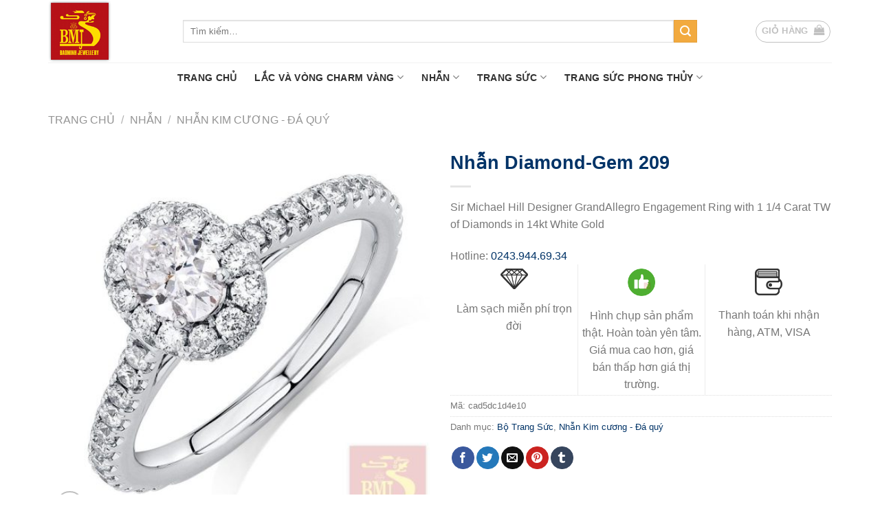

--- FILE ---
content_type: text/html; charset=UTF-8
request_url: https://vangbaominh.vn/san-pham/nhan-cuoi-bmj-michael-hill-209/
body_size: 127288
content:
<!DOCTYPE html>
<html lang="vi" class="loading-site no-js">
<head>
	<meta charset="UTF-8" />
	<link rel="profile" href="http://gmpg.org/xfn/11" />
	<link rel="pingback" href="https://vangbaominh.vn/xmlrpc.php" />

	<script src="[data-uri]" defer></script>
<meta name='robots' content='index, follow, max-image-preview:large, max-snippet:-1, max-video-preview:-1' />
<meta name="viewport" content="width=device-width, initial-scale=1" />
	<!-- This site is optimized with the Yoast SEO plugin v23.8 - https://yoast.com/wordpress/plugins/seo/ -->
	<title>Nhẫn Diamond-Gem 209 - Vàng Bảo Minh</title>
	<link rel="canonical" href="https://vangbaominh.vn/san-pham/nhan-cuoi-bmj-michael-hill-209/" />
	<meta property="og:locale" content="vi_VN" />
	<meta property="og:type" content="article" />
	<meta property="og:title" content="Nhẫn Diamond-Gem 209 - Vàng Bảo Minh" />
	<meta property="og:description" content="Sir Michael Hill Designer GrandAllegro Engagement Ring with 1 1/4 Carat TW of Diamonds in 14kt White Gold" />
	<meta property="og:url" content="https://vangbaominh.vn/san-pham/nhan-cuoi-bmj-michael-hill-209/" />
	<meta property="og:site_name" content="Vàng Bảo Minh" />
	<meta property="article:modified_time" content="2018-06-12T10:48:42+00:00" />
	<meta property="og:image" content="https://vangbaominh.vn/wp-content/uploads/12954735_1.jpg" />
	<meta property="og:image:width" content="1000" />
	<meta property="og:image:height" content="1000" />
	<meta property="og:image:type" content="image/jpeg" />
	<meta name="twitter:card" content="summary_large_image" />
	<script type="application/ld+json" class="yoast-schema-graph">{"@context":"https://schema.org","@graph":[{"@type":"WebPage","@id":"https://vangbaominh.vn/san-pham/nhan-cuoi-bmj-michael-hill-209/","url":"https://vangbaominh.vn/san-pham/nhan-cuoi-bmj-michael-hill-209/","name":"Nhẫn Diamond-Gem 209 - Vàng Bảo Minh","isPartOf":{"@id":"https://vangbaominh.vn/#website"},"primaryImageOfPage":{"@id":"https://vangbaominh.vn/san-pham/nhan-cuoi-bmj-michael-hill-209/#primaryimage"},"image":{"@id":"https://vangbaominh.vn/san-pham/nhan-cuoi-bmj-michael-hill-209/#primaryimage"},"thumbnailUrl":"https://vangbaominh.vn/wp-content/uploads/12954735_1.jpg","datePublished":"2018-06-05T17:20:53+00:00","dateModified":"2018-06-12T10:48:42+00:00","breadcrumb":{"@id":"https://vangbaominh.vn/san-pham/nhan-cuoi-bmj-michael-hill-209/#breadcrumb"},"inLanguage":"vi","potentialAction":[{"@type":"ReadAction","target":["https://vangbaominh.vn/san-pham/nhan-cuoi-bmj-michael-hill-209/"]}]},{"@type":"ImageObject","inLanguage":"vi","@id":"https://vangbaominh.vn/san-pham/nhan-cuoi-bmj-michael-hill-209/#primaryimage","url":"https://vangbaominh.vn/wp-content/uploads/12954735_1.jpg","contentUrl":"https://vangbaominh.vn/wp-content/uploads/12954735_1.jpg","width":1000,"height":1000},{"@type":"BreadcrumbList","@id":"https://vangbaominh.vn/san-pham/nhan-cuoi-bmj-michael-hill-209/#breadcrumb","itemListElement":[{"@type":"ListItem","position":1,"name":"Trang chủ","item":"https://vangbaominh.vn/"},{"@type":"ListItem","position":2,"name":"Shop","item":"https://vangbaominh.vn/shop/"},{"@type":"ListItem","position":3,"name":"Nhẫn Diamond-Gem 209"}]},{"@type":"WebSite","@id":"https://vangbaominh.vn/#website","url":"https://vangbaominh.vn/","name":"Vàng Bảo Minh","description":"Uy tín quý hơn Vàng","potentialAction":[{"@type":"SearchAction","target":{"@type":"EntryPoint","urlTemplate":"https://vangbaominh.vn/?s={search_term_string}"},"query-input":{"@type":"PropertyValueSpecification","valueRequired":true,"valueName":"search_term_string"}}],"inLanguage":"vi"}]}</script>
	<!-- / Yoast SEO plugin. -->


<link rel='prefetch' href='https://vangbaominh.vn/wp-content/themes/flatsome/assets/js/flatsome.js?ver=a0a7aee297766598a20e' />
<link rel='prefetch' href='https://vangbaominh.vn/wp-content/themes/flatsome/assets/js/chunk.slider.js?ver=3.18.6' />
<link rel='prefetch' href='https://vangbaominh.vn/wp-content/themes/flatsome/assets/js/chunk.popups.js?ver=3.18.6' />
<link rel='prefetch' href='https://vangbaominh.vn/wp-content/themes/flatsome/assets/js/chunk.tooltips.js?ver=3.18.6' />
<link rel='prefetch' href='https://vangbaominh.vn/wp-content/themes/flatsome/assets/js/woocommerce.js?ver=49415fe6a9266f32f1f2' />
<link rel="alternate" type="application/rss+xml" title="Dòng thông tin Vàng Bảo Minh &raquo;" href="https://vangbaominh.vn/feed/" />
<link rel="alternate" type="application/rss+xml" title="Vàng Bảo Minh &raquo; Dòng bình luận" href="https://vangbaominh.vn/comments/feed/" />
<link rel="alternate" type="application/rss+xml" title="Vàng Bảo Minh &raquo; Nhẫn Diamond-Gem 209 Dòng bình luận" href="https://vangbaominh.vn/san-pham/nhan-cuoi-bmj-michael-hill-209/feed/" />
<style id='wp-block-library-inline-css' type='text/css'>
:root{--wp-admin-theme-color:#007cba;--wp-admin-theme-color--rgb:0,124,186;--wp-admin-theme-color-darker-10:#006ba1;--wp-admin-theme-color-darker-10--rgb:0,107,161;--wp-admin-theme-color-darker-20:#005a87;--wp-admin-theme-color-darker-20--rgb:0,90,135;--wp-admin-border-width-focus:2px;--wp-block-synced-color:#7a00df;--wp-block-synced-color--rgb:122,0,223;--wp-bound-block-color:var(--wp-block-synced-color)}@media (min-resolution:192dpi){:root{--wp-admin-border-width-focus:1.5px}}.wp-element-button{cursor:pointer}:root{--wp--preset--font-size--normal:16px;--wp--preset--font-size--huge:42px}:root .has-very-light-gray-background-color{background-color:#eee}:root .has-very-dark-gray-background-color{background-color:#313131}:root .has-very-light-gray-color{color:#eee}:root .has-very-dark-gray-color{color:#313131}:root .has-vivid-green-cyan-to-vivid-cyan-blue-gradient-background{background:linear-gradient(135deg,#00d084,#0693e3)}:root .has-purple-crush-gradient-background{background:linear-gradient(135deg,#34e2e4,#4721fb 50%,#ab1dfe)}:root .has-hazy-dawn-gradient-background{background:linear-gradient(135deg,#faaca8,#dad0ec)}:root .has-subdued-olive-gradient-background{background:linear-gradient(135deg,#fafae1,#67a671)}:root .has-atomic-cream-gradient-background{background:linear-gradient(135deg,#fdd79a,#004a59)}:root .has-nightshade-gradient-background{background:linear-gradient(135deg,#330968,#31cdcf)}:root .has-midnight-gradient-background{background:linear-gradient(135deg,#020381,#2874fc)}.has-regular-font-size{font-size:1em}.has-larger-font-size{font-size:2.625em}.has-normal-font-size{font-size:var(--wp--preset--font-size--normal)}.has-huge-font-size{font-size:var(--wp--preset--font-size--huge)}.has-text-align-center{text-align:center}.has-text-align-left{text-align:left}.has-text-align-right{text-align:right}#end-resizable-editor-section{display:none}.aligncenter{clear:both}.items-justified-left{justify-content:flex-start}.items-justified-center{justify-content:center}.items-justified-right{justify-content:flex-end}.items-justified-space-between{justify-content:space-between}.screen-reader-text{border:0;clip:rect(1px,1px,1px,1px);clip-path:inset(50%);height:1px;margin:-1px;overflow:hidden;padding:0;position:absolute;width:1px;word-wrap:normal!important}.screen-reader-text:focus{background-color:#ddd;clip:auto!important;clip-path:none;color:#444;display:block;font-size:1em;height:auto;left:5px;line-height:normal;padding:15px 23px 14px;text-decoration:none;top:5px;width:auto;z-index:100000}html :where(.has-border-color){border-style:solid}html :where([style*=border-top-color]){border-top-style:solid}html :where([style*=border-right-color]){border-right-style:solid}html :where([style*=border-bottom-color]){border-bottom-style:solid}html :where([style*=border-left-color]){border-left-style:solid}html :where([style*=border-width]){border-style:solid}html :where([style*=border-top-width]){border-top-style:solid}html :where([style*=border-right-width]){border-right-style:solid}html :where([style*=border-bottom-width]){border-bottom-style:solid}html :where([style*=border-left-width]){border-left-style:solid}html :where(img[class*=wp-image-]){height:auto;max-width:100%}:where(figure){margin:0 0 1em}html :where(.is-position-sticky){--wp-admin--admin-bar--position-offset:var(--wp-admin--admin-bar--height,0px)}@media screen and (max-width:600px){html :where(.is-position-sticky){--wp-admin--admin-bar--position-offset:0px}}
</style>
<link rel='stylesheet' id='contact-form-7-css' href='https://vangbaominh.vn/wp-content/plugins/contact-form-7/includes/css/styles.css?ver=6.0' type='text/css' media='all' />
<link rel='stylesheet' id='photoswipe-css' href='https://vangbaominh.vn/wp-content/plugins/woocommerce/assets/css/photoswipe/photoswipe.min.css?ver=9.3.3' type='text/css' media='all' />
<link rel='stylesheet' id='photoswipe-default-skin-css' href='https://vangbaominh.vn/wp-content/plugins/woocommerce/assets/css/photoswipe/default-skin/default-skin.min.css?ver=9.3.3' type='text/css' media='all' />
<style id='woocommerce-inline-inline-css' type='text/css'>
.woocommerce form .form-row .required { visibility: visible; }
</style>
<link rel='stylesheet' id='flatsome-main-css' href='https://vangbaominh.vn/wp-content/themes/flatsome/assets/css/flatsome.css?ver=3.18.6' type='text/css' media='all' />
<style id='flatsome-main-inline-css' type='text/css'>
@font-face {
				font-family: "fl-icons";
				font-display: block;
				src: url(https://vangbaominh.vn/wp-content/themes/flatsome/assets/css/icons/fl-icons.eot?v=3.18.6);
				src:
					url(https://vangbaominh.vn/wp-content/themes/flatsome/assets/css/icons/fl-icons.eot#iefix?v=3.18.6) format("embedded-opentype"),
					url(https://vangbaominh.vn/wp-content/themes/flatsome/assets/css/icons/fl-icons.woff2?v=3.18.6) format("woff2"),
					url(https://vangbaominh.vn/wp-content/themes/flatsome/assets/css/icons/fl-icons.ttf?v=3.18.6) format("truetype"),
					url(https://vangbaominh.vn/wp-content/themes/flatsome/assets/css/icons/fl-icons.woff?v=3.18.6) format("woff"),
					url(https://vangbaominh.vn/wp-content/themes/flatsome/assets/css/icons/fl-icons.svg?v=3.18.6#fl-icons) format("svg");
			}
</style>
<link rel='stylesheet' id='flatsome-shop-css' href='https://vangbaominh.vn/wp-content/themes/flatsome/assets/css/flatsome-shop.css?ver=3.18.6' type='text/css' media='all' />
<link rel='stylesheet' id='flatsome-style-css' href='https://vangbaominh.vn/wp-content/themes/flatsome-child/style.css?ver=3.5.3' type='text/css' media='all' />
<script type="text/javascript" src="https://vangbaominh.vn/wp-includes/js/jquery/jquery.min.js?ver=3.7.1" id="jquery-core-js"></script>
<script type="text/javascript" src="https://vangbaominh.vn/wp-includes/js/jquery/jquery-migrate.min.js?ver=3.4.1" id="jquery-migrate-js" defer data-deferred="1"></script>
<script type="text/javascript" src="https://vangbaominh.vn/wp-content/plugins/woocommerce/assets/js/jquery-blockui/jquery.blockUI.min.js?ver=2.7.0-wc.9.3.3" id="jquery-blockui-js" data-wp-strategy="defer"></script>
<script type="text/javascript" id="wc-add-to-cart-js-extra" src="[data-uri]" defer></script>
<script type="text/javascript" src="https://vangbaominh.vn/wp-content/plugins/woocommerce/assets/js/frontend/add-to-cart.min.js?ver=9.3.3" id="wc-add-to-cart-js" defer="defer" data-wp-strategy="defer"></script>
<script type="text/javascript" src="https://vangbaominh.vn/wp-content/plugins/woocommerce/assets/js/photoswipe/photoswipe.min.js?ver=4.1.1-wc.9.3.3" id="photoswipe-js" defer="defer" data-wp-strategy="defer"></script>
<script type="text/javascript" src="https://vangbaominh.vn/wp-content/plugins/woocommerce/assets/js/photoswipe/photoswipe-ui-default.min.js?ver=4.1.1-wc.9.3.3" id="photoswipe-ui-default-js" defer="defer" data-wp-strategy="defer"></script>
<script type="text/javascript" id="wc-single-product-js-extra" src="[data-uri]" defer></script>
<script type="text/javascript" src="https://vangbaominh.vn/wp-content/plugins/woocommerce/assets/js/frontend/single-product.min.js?ver=9.3.3" id="wc-single-product-js" defer="defer" data-wp-strategy="defer"></script>
<script type="text/javascript" src="https://vangbaominh.vn/wp-content/plugins/woocommerce/assets/js/js-cookie/js.cookie.min.js?ver=2.1.4-wc.9.3.3" id="js-cookie-js" data-wp-strategy="defer"></script>
<link rel="https://api.w.org/" href="https://vangbaominh.vn/wp-json/" /><link rel="alternate" title="JSON" type="application/json" href="https://vangbaominh.vn/wp-json/wp/v2/product/1813" /><link rel="EditURI" type="application/rsd+xml" title="RSD" href="https://vangbaominh.vn/xmlrpc.php?rsd" />
<meta name="generator" content="WordPress 6.6.4" />
<meta name="generator" content="WooCommerce 9.3.3" />
<link rel='shortlink' href='https://vangbaominh.vn/?p=1813' />
<link rel="alternate" title="oNhúng (JSON)" type="application/json+oembed" href="https://vangbaominh.vn/wp-json/oembed/1.0/embed?url=https%3A%2F%2Fvangbaominh.vn%2Fsan-pham%2Fnhan-cuoi-bmj-michael-hill-209%2F" />
<link rel="alternate" title="oNhúng (XML)" type="text/xml+oembed" href="https://vangbaominh.vn/wp-json/oembed/1.0/embed?url=https%3A%2F%2Fvangbaominh.vn%2Fsan-pham%2Fnhan-cuoi-bmj-michael-hill-209%2F&#038;format=xml" />
<style>.bg{opacity: 0; transition: opacity 1s; -webkit-transition: opacity 1s;} .bg-loaded{opacity: 1;}</style>	<noscript><style>.woocommerce-product-gallery{ opacity: 1 !important; }</style></noscript>
	<style id='wp-fonts-local' type='text/css'>
@font-face{font-family:Inter;font-style:normal;font-weight:300 900;font-display:fallback;src:url('https://vangbaominh.vn/wp-content/plugins/woocommerce/assets/fonts/Inter-VariableFont_slnt,wght.woff2') format('woff2');font-stretch:normal;}
@font-face{font-family:Cardo;font-style:normal;font-weight:400;font-display:fallback;src:url('https://vangbaominh.vn/wp-content/plugins/woocommerce/assets/fonts/cardo_normal_400.woff2') format('woff2');}
</style>
<style id="custom-css" type="text/css">:root {--primary-color: #003367;--fs-color-primary: #003367;--fs-color-secondary: #f2aa3f;--fs-color-success: #7a9c59;--fs-color-alert: #b20000;--fs-experimental-link-color: #003367;--fs-experimental-link-color-hover: #f2aa3f;}.tooltipster-base {--tooltip-color: #fff;--tooltip-bg-color: #000;}.off-canvas-right .mfp-content, .off-canvas-left .mfp-content {--drawer-width: 300px;}.off-canvas .mfp-content.off-canvas-cart {--drawer-width: 360px;}.container-width, .full-width .ubermenu-nav, .container, .row{max-width: 1170px}.row.row-collapse{max-width: 1140px}.row.row-small{max-width: 1162.5px}.row.row-large{max-width: 1200px}.header-main{height: 91px}#logo img{max-height: 91px}#logo{width:166px;}.header-bottom{min-height: 43px}.header-top{min-height: 30px}.transparent .header-main{height: 30px}.transparent #logo img{max-height: 30px}.has-transparent + .page-title:first-of-type,.has-transparent + #main > .page-title,.has-transparent + #main > div > .page-title,.has-transparent + #main .page-header-wrapper:first-of-type .page-title{padding-top: 80px;}.header.show-on-scroll,.stuck .header-main{height:70px!important}.stuck #logo img{max-height: 70px!important}.search-form{ width: 90%;}.header-bg-color {background-color: rgba(255,255,255,0.9)}.header-bottom {background-color: #ffffff}.header-bottom-nav > li > a{line-height: 20px }@media (max-width: 549px) {.header-main{height: 70px}#logo img{max-height: 70px}}h1,h2,h3,h4,h5,h6,.heading-font{color: #003367;}.header:not(.transparent) .header-bottom-nav.nav > li > a{color: #2f2f2f;}.shop-page-title.featured-title .title-bg{ background-image: url(https://vangbaominh.vn/wp-content/uploads/12954735_1.jpg)!important;}@media screen and (min-width: 550px){.products .box-vertical .box-image{min-width: 247px!important;width: 247px!important;}}.absolute-footer, html{background-color: #ffffff}.page-title-small + main .product-container > .row{padding-top:0;}.nav-vertical-fly-out > li + li {border-top-width: 1px; border-top-style: solid;}/* Custom CSS */.call-now-button .call-text a:link, .call-now-button .call-texta:visited{color:#ffffff !important;}.connect_us_row{border-top:1px solid #ECECEC;}.connect_us_row.last-child {border-bottom:1px solid #ECECEC;}.four_col_footer .col h3.widget_title{font-weight:normal;color:#939393;}.link-view-all a{color:#282828;font-size:17px;text-transform:uppercase;padding:5px 10px;-webkit-box-sizing:border-box;-moz-box-sizing:border-box;box-sizing:border-box;border-bottom:1px solid #282828;}.product-summary .price > span, .product-summary .price ins >span{font-size:24px;color:#caaa6e;font-weight:bold;} .product-summary .price del>span{font-size:16px;}.label-new.menu-item > a:after{content:"New";}.label-hot.menu-item > a:after{content:"Hot";}.label-sale.menu-item > a:after{content:"Sale";}.label-popular.menu-item > a:after{content:"Popular";}</style>		<style type="text/css" id="wp-custom-css">
			#google_language_translator {
	display:none;
}		</style>
		<style id="kirki-inline-styles"></style></head>

<body class="product-template-default single single-product postid-1813 theme-flatsome woocommerce woocommerce-page woocommerce-no-js lightbox nav-dropdown-has-arrow nav-dropdown-has-shadow nav-dropdown-has-border">


<a class="skip-link screen-reader-text" href="#main">Skip to content</a>

<div id="wrapper">

	
	<header id="header" class="header has-sticky sticky-jump">
		<div class="header-wrapper">
			<div id="masthead" class="header-main ">
      <div class="header-inner flex-row container logo-left medium-logo-center" role="navigation">

          <!-- Logo -->
          <div id="logo" class="flex-col logo">
            
<!-- Header logo -->
<a href="https://vangbaominh.vn/" title="Vàng Bảo Minh - Uy tín quý hơn Vàng" rel="home">
		<img width="166" height="91" src="https://vangbaominh.vn/wp-content/uploads/2018/06/logobmj-1.png" class="header_logo header-logo" alt="Vàng Bảo Minh"/><img  width="166" height="91" src="https://vangbaominh.vn/wp-content/uploads/2018/06/logobmj-1.png" class="header-logo-dark" alt="Vàng Bảo Minh"/></a>
          </div>

          <!-- Mobile Left Elements -->
          <div class="flex-col show-for-medium flex-left">
            <ul class="mobile-nav nav nav-left ">
              <li class="nav-icon has-icon">
  		<a href="#" data-open="#main-menu" data-pos="left" data-bg="main-menu-overlay" data-color="" class="is-small" aria-label="Menu" aria-controls="main-menu" aria-expanded="false">

		  <i class="icon-menu" ></i>
		  		</a>
	</li>
            </ul>
          </div>

          <!-- Left Elements -->
          <div class="flex-col hide-for-medium flex-left
            flex-grow">
            <ul class="header-nav header-nav-main nav nav-left  nav-uppercase" >
              <li class="header-search-form search-form html relative has-icon">
	<div class="header-search-form-wrapper">
		<div class="searchform-wrapper ux-search-box relative is-normal"><form role="search" method="get" class="searchform" action="https://vangbaominh.vn/">
	<div class="flex-row relative">
						<div class="flex-col flex-grow">
			<label class="screen-reader-text" for="woocommerce-product-search-field-0">Tìm kiếm:</label>
			<input type="search" id="woocommerce-product-search-field-0" class="search-field mb-0" placeholder="Tìm kiếm&hellip;" value="" name="s" />
			<input type="hidden" name="post_type" value="product" />
					</div>
		<div class="flex-col">
			<button type="submit" value="Tìm kiếm" class="ux-search-submit submit-button secondary button  icon mb-0" aria-label="Submit">
				<i class="icon-search" ></i>			</button>
		</div>
	</div>
	<div class="live-search-results text-left z-top"></div>
</form>
</div>	</div>
</li>
            </ul>
          </div>

          <!-- Right Elements -->
          <div class="flex-col hide-for-medium flex-right">
            <ul class="header-nav header-nav-main nav nav-right  nav-uppercase">
              <li class="cart-item has-icon">
<div class="header-button">
<a href="https://vangbaominh.vn/gio-hang/" class="header-cart-link icon button circle is-outline is-small off-canvas-toggle nav-top-link" title="Giỏ hàng" data-open="#cart-popup" data-class="off-canvas-cart" data-pos="right" >

<span class="header-cart-title">
   Giỏ hàng     </span>

    <i class="icon-shopping-bag"
    data-icon-label="0">
  </i>
  </a>
</div>


  <!-- Cart Sidebar Popup -->
  <div id="cart-popup" class="mfp-hide">
  <div class="cart-popup-inner inner-padding cart-popup-inner--sticky">
      <div class="cart-popup-title text-center">
          <span class="heading-font uppercase">Giỏ hàng</span>
          <div class="is-divider"></div>
      </div>
      <div class="widget woocommerce widget_shopping_cart"><div class="widget_shopping_cart_content"></div></div>              </div>
  </div>

</li>
            </ul>
          </div>

          <!-- Mobile Right Elements -->
          <div class="flex-col show-for-medium flex-right">
            <ul class="mobile-nav nav nav-right ">
              <li class="cart-item has-icon">

<div class="header-button">
		<a href="https://vangbaominh.vn/gio-hang/" class="header-cart-link icon button circle is-outline is-small off-canvas-toggle nav-top-link" title="Giỏ hàng" data-open="#cart-popup" data-class="off-canvas-cart" data-pos="right" >

    <i class="icon-shopping-bag"
    data-icon-label="0">
  </i>
  </a>
</div>
</li>
            </ul>
          </div>

      </div>

            <div class="container"><div class="top-divider full-width"></div></div>
      </div>
<div id="wide-nav" class="header-bottom wide-nav flex-has-center">
    <div class="flex-row container">

            
                        <div class="flex-col hide-for-medium flex-center">
                <ul class="nav header-nav header-bottom-nav nav-center  nav-size-medium nav-spacing-xlarge nav-uppercase">
                    <li id="menu-item-7800" class="menu-item menu-item-type-post_type menu-item-object-page menu-item-home menu-item-7800 menu-item-design-default"><a href="https://vangbaominh.vn/" class="nav-top-link">Trang chủ</a></li>
<li id="menu-item-7788" class="menu-item menu-item-type-taxonomy menu-item-object-product_cat menu-item-has-children menu-item-7788 menu-item-design-default has-dropdown"><a href="https://vangbaominh.vn/danh-muc-san-pham/lac-va-vong/" class="nav-top-link" aria-expanded="false" aria-haspopup="menu">Lắc và vòng charm vàng<i class="icon-angle-down" ></i></a>
<ul class="sub-menu nav-dropdown nav-dropdown-default">
	<li id="menu-item-7789" class="menu-item menu-item-type-taxonomy menu-item-object-product_cat menu-item-7789"><a href="https://vangbaominh.vn/danh-muc-san-pham/lac-va-vong/lac-tay-vang-ta/">Lắc tay vàng ta</a></li>
	<li id="menu-item-7790" class="menu-item menu-item-type-taxonomy menu-item-object-product_cat menu-item-7790"><a href="https://vangbaominh.vn/danh-muc-san-pham/lac-va-vong/vong-charm-vang/">Vòng charm Vàng</a></li>
	<li id="menu-item-7791" class="menu-item menu-item-type-taxonomy menu-item-object-product_cat menu-item-7791"><a href="https://vangbaominh.vn/danh-muc-san-pham/lac-va-vong/vong-tay-vang-ta/">Vòng tay vàng ta</a></li>
	<li id="menu-item-7792" class="menu-item menu-item-type-taxonomy menu-item-object-product_cat menu-item-7792"><a href="https://vangbaominh.vn/danh-muc-san-pham/lac-va-vong/vong-tay-vang-tay/">Vòng tay vàng tây</a></li>
</ul>
</li>
<li id="menu-item-7793" class="menu-item menu-item-type-taxonomy menu-item-object-product_cat current-product-ancestor menu-item-has-children menu-item-7793 menu-item-design-default has-dropdown"><a href="https://vangbaominh.vn/danh-muc-san-pham/nhan/" class="nav-top-link" aria-expanded="false" aria-haspopup="menu">Nhẫn<i class="icon-angle-down" ></i></a>
<ul class="sub-menu nav-dropdown nav-dropdown-default">
	<li id="menu-item-7794" class="menu-item menu-item-type-taxonomy menu-item-object-product_cat menu-item-7794"><a href="https://vangbaominh.vn/danh-muc-san-pham/nhan/hon-200-mau-nhan-cuoi-dep/">Hơn 200 mẫu nhẫn cưới đẹp 2021 &#8211; 2022 chỉ từ 2 triệu 5</a></li>
	<li id="menu-item-7799" class="menu-item menu-item-type-taxonomy menu-item-object-product_cat menu-item-7799"><a href="https://vangbaominh.vn/danh-muc-san-pham/nhan/nhan-vang-ta/">Nhẫn Vàng Ta</a></li>
	<li id="menu-item-7795" class="menu-item menu-item-type-taxonomy menu-item-object-product_cat current-product-ancestor current-menu-parent current-product-parent menu-item-7795 active"><a href="https://vangbaominh.vn/danh-muc-san-pham/nhan/nhan-kim-cuong-da-quy/">Nhẫn Kim cương &#8211; Đá quý</a></li>
	<li id="menu-item-7797" class="menu-item menu-item-type-taxonomy menu-item-object-product_cat menu-item-7797"><a href="https://vangbaominh.vn/danh-muc-san-pham/nhan/nhan-nam/">Nhẫn nam</a></li>
	<li id="menu-item-7798" class="menu-item menu-item-type-taxonomy menu-item-object-product_cat menu-item-7798"><a href="https://vangbaominh.vn/danh-muc-san-pham/nhan/nhan-nu/">Nhẫn Nữ</a></li>
</ul>
</li>
<li id="menu-item-5016" class="menu-item menu-item-type-taxonomy menu-item-object-product_cat current-product-ancestor current-menu-parent current-product-parent menu-item-has-children menu-item-5016 active menu-item-design-default has-dropdown"><a href="https://vangbaominh.vn/danh-muc-san-pham/bo-trang-suc/" class="nav-top-link" aria-expanded="false" aria-haspopup="menu">Trang Sức<i class="icon-angle-down" ></i></a>
<ul class="sub-menu nav-dropdown nav-dropdown-default">
	<li id="menu-item-5026" class="menu-item menu-item-type-taxonomy menu-item-object-product_cat menu-item-5026"><a href="https://vangbaominh.vn/danh-muc-san-pham/ngoc-trai/">Ngọc trai</a></li>
	<li id="menu-item-5019" class="menu-item menu-item-type-taxonomy menu-item-object-product_cat menu-item-5019"><a href="https://vangbaominh.vn/danh-muc-san-pham/bo-trang-suc/bo-trang-suc-ode/">Bộ trang sức oder</a></li>
	<li id="menu-item-5020" class="menu-item menu-item-type-taxonomy menu-item-object-product_cat menu-item-5020"><a href="https://vangbaominh.vn/danh-muc-san-pham/bo-trang-suc/bo-trang-suc-bmj/">Bộ trang sức BMJ</a></li>
</ul>
</li>
<li id="menu-item-8557" class="menu-item menu-item-type-taxonomy menu-item-object-product_cat menu-item-has-children menu-item-8557 menu-item-design-default has-dropdown"><a href="https://vangbaominh.vn/danh-muc-san-pham/trang-suc-phong-thuy/" class="nav-top-link" aria-expanded="false" aria-haspopup="menu">Trang sức phong thủy<i class="icon-angle-down" ></i></a>
<ul class="sub-menu nav-dropdown nav-dropdown-default">
	<li id="menu-item-8645" class="menu-item menu-item-type-taxonomy menu-item-object-product_cat menu-item-8645"><a href="https://vangbaominh.vn/danh-muc-san-pham/trang-suc-phong-thuy/vong-tay-phong-thuy-trang-suc-phong-thuy/">Vòng tay phong thủy</a></li>
	<li id="menu-item-8648" class="menu-item menu-item-type-taxonomy menu-item-object-product_cat menu-item-8648"><a href="https://vangbaominh.vn/danh-muc-san-pham/trang-suc-phong-thuy/vong-tay-phong-thuy/">Vòng tay phong thủy charm vàng 9999</a></li>
</ul>
</li>
                </ul>
            </div>
            
            
                          <div class="flex-col show-for-medium flex-grow">
                  <ul class="nav header-bottom-nav nav-center mobile-nav  nav-size-medium nav-spacing-xlarge nav-uppercase">
                      <li class="html custom html_topbar_right">[google-translator]
</li>                  </ul>
              </div>
            
    </div>
</div>

<div class="header-bg-container fill"><div class="header-bg-image fill"></div><div class="header-bg-color fill"></div></div>		</div>
	</header>

	<div class="page-title shop-page-title product-page-title">
	<div class="page-title-inner flex-row medium-flex-wrap container">
	  <div class="flex-col flex-grow medium-text-center">
	  		<div class="is-medium">
	<nav class="woocommerce-breadcrumb breadcrumbs uppercase"><a href="https://vangbaominh.vn">Trang chủ</a> <span class="divider">&#47;</span> <a href="https://vangbaominh.vn/danh-muc-san-pham/nhan/">Nhẫn</a> <span class="divider">&#47;</span> <a href="https://vangbaominh.vn/danh-muc-san-pham/nhan/nhan-kim-cuong-da-quy/">Nhẫn Kim cương - Đá quý</a></nav></div>
	  </div>

	   <div class="flex-col medium-text-center">
		   		   </div>
	</div>
</div>

	<main id="main" class="">

	<div class="shop-container">

		
			<div class="container">
	<div class="woocommerce-notices-wrapper"></div></div>
<div id="product-1813" class="product type-product post-1813 status-publish first instock product_cat-bo-trang-suc product_cat-nhan-kim-cuong-da-quy has-post-thumbnail product-type-simple">
	<div class="product-container">
  <div class="product-main">
    <div class="row content-row mb-0">

    	<div class="product-gallery large-6 col">
    	
<div class="product-images relative mb-half has-hover woocommerce-product-gallery woocommerce-product-gallery--with-images woocommerce-product-gallery--columns-4 images" data-columns="4">

  <div class="badge-container is-larger absolute left top z-1">

</div>

  <div class="image-tools absolute top show-on-hover right z-3">
      </div>

  <div class="woocommerce-product-gallery__wrapper product-gallery-slider slider slider-nav-small mb-half"
        data-flickity-options='{
                "cellAlign": "center",
                "wrapAround": true,
                "autoPlay": false,
                "prevNextButtons":true,
                "adaptiveHeight": true,
                "imagesLoaded": true,
                "lazyLoad": 1,
                "dragThreshold" : 15,
                "pageDots": false,
                "rightToLeft": false       }'>
    <div data-thumb="https://vangbaominh.vn/wp-content/uploads/12954735_1-100x100.jpg" data-thumb-alt="" class="woocommerce-product-gallery__image slide first"><a href="https://vangbaominh.vn/wp-content/uploads/12954735_1.jpg"><img width="510" height="510" src="https://vangbaominh.vn/wp-content/uploads/12954735_1-510x510.jpg" class="wp-post-image skip-lazy" alt="" data-caption="" data-src="https://vangbaominh.vn/wp-content/uploads/12954735_1.jpg" data-large_image="https://vangbaominh.vn/wp-content/uploads/12954735_1.jpg" data-large_image_width="1000" data-large_image_height="1000" decoding="async" fetchpriority="high" srcset="https://vangbaominh.vn/wp-content/uploads/12954735_1-510x510.jpg 510w, https://vangbaominh.vn/wp-content/uploads/12954735_1-100x100.jpg 100w, https://vangbaominh.vn/wp-content/uploads/12954735_1-400x400.jpg 400w, https://vangbaominh.vn/wp-content/uploads/12954735_1-150x150.jpg 150w, https://vangbaominh.vn/wp-content/uploads/12954735_1-300x300.jpg 300w, https://vangbaominh.vn/wp-content/uploads/12954735_1-768x768.jpg 768w, https://vangbaominh.vn/wp-content/uploads/12954735_1-600x600.jpg 600w, https://vangbaominh.vn/wp-content/uploads/12954735_1.jpg 1000w" sizes="(max-width: 510px) 100vw, 510px" /></a></div><div data-thumb="https://vangbaominh.vn/wp-content/uploads/12954735_2-100x100.jpg" data-thumb-alt="" class="woocommerce-product-gallery__image slide"><a href="https://vangbaominh.vn/wp-content/uploads/12954735_2.jpg"><img width="510" height="510" src="data:image/svg+xml,%3Csvg%20viewBox%3D%220%200%201000%201000%22%20xmlns%3D%22http%3A%2F%2Fwww.w3.org%2F2000%2Fsvg%22%3E%3C%2Fsvg%3E" class="lazy-load skip-lazy" alt="" data-caption="" data-src="https://vangbaominh.vn/wp-content/uploads/12954735_2.jpg" data-large_image="https://vangbaominh.vn/wp-content/uploads/12954735_2.jpg" data-large_image_width="1000" data-large_image_height="1000" decoding="async" srcset="" data-srcset="https://vangbaominh.vn/wp-content/uploads/12954735_2-510x510.jpg 510w, https://vangbaominh.vn/wp-content/uploads/12954735_2-100x100.jpg 100w, https://vangbaominh.vn/wp-content/uploads/12954735_2-400x400.jpg 400w, https://vangbaominh.vn/wp-content/uploads/12954735_2-150x150.jpg 150w, https://vangbaominh.vn/wp-content/uploads/12954735_2-300x300.jpg 300w, https://vangbaominh.vn/wp-content/uploads/12954735_2-768x768.jpg 768w, https://vangbaominh.vn/wp-content/uploads/12954735_2-600x600.jpg 600w, https://vangbaominh.vn/wp-content/uploads/12954735_2.jpg 1000w" sizes="(max-width: 510px) 100vw, 510px" /></a></div><div data-thumb="https://vangbaominh.vn/wp-content/uploads/12954735_3-100x100.jpg" data-thumb-alt="" class="woocommerce-product-gallery__image slide"><a href="https://vangbaominh.vn/wp-content/uploads/12954735_3.jpg"><img width="510" height="510" src="data:image/svg+xml,%3Csvg%20viewBox%3D%220%200%201000%201000%22%20xmlns%3D%22http%3A%2F%2Fwww.w3.org%2F2000%2Fsvg%22%3E%3C%2Fsvg%3E" class="lazy-load skip-lazy" alt="" data-caption="" data-src="https://vangbaominh.vn/wp-content/uploads/12954735_3.jpg" data-large_image="https://vangbaominh.vn/wp-content/uploads/12954735_3.jpg" data-large_image_width="1000" data-large_image_height="1000" decoding="async" srcset="" data-srcset="https://vangbaominh.vn/wp-content/uploads/12954735_3-510x510.jpg 510w, https://vangbaominh.vn/wp-content/uploads/12954735_3-100x100.jpg 100w, https://vangbaominh.vn/wp-content/uploads/12954735_3-400x400.jpg 400w, https://vangbaominh.vn/wp-content/uploads/12954735_3-150x150.jpg 150w, https://vangbaominh.vn/wp-content/uploads/12954735_3-300x300.jpg 300w, https://vangbaominh.vn/wp-content/uploads/12954735_3-768x768.jpg 768w, https://vangbaominh.vn/wp-content/uploads/12954735_3-600x600.jpg 600w, https://vangbaominh.vn/wp-content/uploads/12954735_3.jpg 1000w" sizes="(max-width: 510px) 100vw, 510px" /></a></div><div data-thumb="https://vangbaominh.vn/wp-content/uploads/12954735_7-100x100.jpg" data-thumb-alt="" class="woocommerce-product-gallery__image slide"><a href="https://vangbaominh.vn/wp-content/uploads/12954735_7.jpg"><img width="510" height="510" src="data:image/svg+xml,%3Csvg%20viewBox%3D%220%200%201000%201000%22%20xmlns%3D%22http%3A%2F%2Fwww.w3.org%2F2000%2Fsvg%22%3E%3C%2Fsvg%3E" class="lazy-load skip-lazy" alt="" data-caption="" data-src="https://vangbaominh.vn/wp-content/uploads/12954735_7.jpg" data-large_image="https://vangbaominh.vn/wp-content/uploads/12954735_7.jpg" data-large_image_width="1000" data-large_image_height="1000" decoding="async" srcset="" data-srcset="https://vangbaominh.vn/wp-content/uploads/12954735_7-510x510.jpg 510w, https://vangbaominh.vn/wp-content/uploads/12954735_7-100x100.jpg 100w, https://vangbaominh.vn/wp-content/uploads/12954735_7-400x400.jpg 400w, https://vangbaominh.vn/wp-content/uploads/12954735_7-150x150.jpg 150w, https://vangbaominh.vn/wp-content/uploads/12954735_7-300x300.jpg 300w, https://vangbaominh.vn/wp-content/uploads/12954735_7-768x768.jpg 768w, https://vangbaominh.vn/wp-content/uploads/12954735_7-600x600.jpg 600w, https://vangbaominh.vn/wp-content/uploads/12954735_7.jpg 1000w" sizes="(max-width: 510px) 100vw, 510px" /></a></div><div data-thumb="https://vangbaominh.vn/wp-content/uploads/cert-100x100.jpg" data-thumb-alt="" class="woocommerce-product-gallery__image slide"><a href="https://vangbaominh.vn/wp-content/uploads/cert.jpg"><img width="510" height="510" src="data:image/svg+xml,%3Csvg%20viewBox%3D%220%200%201000%201000%22%20xmlns%3D%22http%3A%2F%2Fwww.w3.org%2F2000%2Fsvg%22%3E%3C%2Fsvg%3E" class="lazy-load skip-lazy" alt="" data-caption="" data-src="https://vangbaominh.vn/wp-content/uploads/cert.jpg" data-large_image="https://vangbaominh.vn/wp-content/uploads/cert.jpg" data-large_image_width="1000" data-large_image_height="1000" decoding="async" srcset="" data-srcset="https://vangbaominh.vn/wp-content/uploads/cert-510x510.jpg 510w, https://vangbaominh.vn/wp-content/uploads/cert-100x100.jpg 100w, https://vangbaominh.vn/wp-content/uploads/cert-400x400.jpg 400w, https://vangbaominh.vn/wp-content/uploads/cert-150x150.jpg 150w, https://vangbaominh.vn/wp-content/uploads/cert-300x300.jpg 300w, https://vangbaominh.vn/wp-content/uploads/cert-768x768.jpg 768w, https://vangbaominh.vn/wp-content/uploads/cert-600x600.jpg 600w, https://vangbaominh.vn/wp-content/uploads/cert.jpg 1000w" sizes="(max-width: 510px) 100vw, 510px" /></a></div>  </div>

  <div class="image-tools absolute bottom left z-3">
        <a href="#product-zoom" class="zoom-button button is-outline circle icon tooltip hide-for-small" title="Zoom">
      <i class="icon-expand" ></i>    </a>
   </div>
</div>

	<div class="product-thumbnails thumbnails slider row row-small row-slider slider-nav-small small-columns-4"
		data-flickity-options='{
			"cellAlign": "left",
			"wrapAround": false,
			"autoPlay": false,
			"prevNextButtons": true,
			"asNavFor": ".product-gallery-slider",
			"percentPosition": true,
			"imagesLoaded": true,
			"pageDots": false,
			"rightToLeft": false,
			"contain": true
		}'>
					<div class="col is-nav-selected first">
				<a>
					<img src="https://vangbaominh.vn/wp-content/uploads/12954735_1-247x296.jpg" alt="" width="247" height="296" class="attachment-woocommerce_thumbnail" />				</a>
			</div><div class="col"><a><img src="data:image/svg+xml,%3Csvg%20viewBox%3D%220%200%20247%20296%22%20xmlns%3D%22http%3A%2F%2Fwww.w3.org%2F2000%2Fsvg%22%3E%3C%2Fsvg%3E" data-src="https://vangbaominh.vn/wp-content/uploads/12954735_2-247x296.jpg" alt="" width="247" height="296"  class="lazy-load attachment-woocommerce_thumbnail" /></a></div><div class="col"><a><img src="data:image/svg+xml,%3Csvg%20viewBox%3D%220%200%20247%20296%22%20xmlns%3D%22http%3A%2F%2Fwww.w3.org%2F2000%2Fsvg%22%3E%3C%2Fsvg%3E" data-src="https://vangbaominh.vn/wp-content/uploads/12954735_3-247x296.jpg" alt="" width="247" height="296"  class="lazy-load attachment-woocommerce_thumbnail" /></a></div><div class="col"><a><img src="data:image/svg+xml,%3Csvg%20viewBox%3D%220%200%20247%20296%22%20xmlns%3D%22http%3A%2F%2Fwww.w3.org%2F2000%2Fsvg%22%3E%3C%2Fsvg%3E" data-src="https://vangbaominh.vn/wp-content/uploads/12954735_7-247x296.jpg" alt="" width="247" height="296"  class="lazy-load attachment-woocommerce_thumbnail" /></a></div><div class="col"><a><img src="data:image/svg+xml,%3Csvg%20viewBox%3D%220%200%20247%20296%22%20xmlns%3D%22http%3A%2F%2Fwww.w3.org%2F2000%2Fsvg%22%3E%3C%2Fsvg%3E" data-src="https://vangbaominh.vn/wp-content/uploads/cert-247x296.jpg" alt="" width="247" height="296"  class="lazy-load attachment-woocommerce_thumbnail" /></a></div>	</div>
	    	</div>

    	<div class="product-info summary col-fit col entry-summary product-summary text-left form-flat">

    		<h1 class="product-title product_title entry-title">
	Nhẫn Diamond-Gem 209</h1>

	<div class="is-divider small"></div>
<div class="price-wrapper">
	<p class="price product-page-price ">
  </p>
</div>
<div class="product-short-description">
	<p>Sir Michael Hill Designer GrandAllegro Engagement Ring with 1 1/4 Carat TW of Diamonds in 14kt White Gold</p>
</div>
Hotline: <a href="tel:02439446934">0243.944.69.34</a><div class="row row-collapse row-full-width row-divided product-info-utity"  id="row-1396741138">


	<div id="col-1373245587" class="col medium-4 small-12 large-4"  >
				<div class="col-inner"  >
			
			


	<a class="plain" href="http://vangbaominh.vn" target="_blank" rel="noopener" >	<div class="icon-box featured-box icon-box-center text-center"  >
					<div class="icon-box-img" style="width: 40px">
				<div class="icon">
					<div class="icon-inner" >
						<img width="300" height="225" src="https://vangbaominh.vn/wp-content/uploads/2018/05/diamond-300x225.png" class="attachment-medium size-medium" alt="" decoding="async" loading="lazy" srcset="https://vangbaominh.vn/wp-content/uploads/2018/05/diamond-300x225.png 300w, https://vangbaominh.vn/wp-content/uploads/2018/05/diamond-510x383.png 510w, https://vangbaominh.vn/wp-content/uploads/2018/05/diamond.png 512w" sizes="(max-width: 300px) 100vw, 300px" />					</div>
				</div>
			</div>
				<div class="icon-box-text last-reset">
									

<p>Làm sạch miễn phí trọn đời</p>

		</div>
	</div>
	</a>
	

		</div>
				
<style>
#col-1373245587 > .col-inner {
  padding: 20px 10px 0px 10px;
}
</style>
	</div>

	

	<div id="col-2010071743" class="col medium-4 small-12 large-4"  >
				<div class="col-inner"  >
			
			


		<div class="icon-box featured-box icon-box-center text-center"  >
					<div class="icon-box-img" style="width: 40px">
				<div class="icon">
					<div class="icon-inner" >
						<img width="64" height="64" src="https://vangbaominh.vn/wp-content/uploads/good.png" class="attachment-medium size-medium" alt="" decoding="async" loading="lazy" />					</div>
				</div>
			</div>
				<div class="icon-box-text last-reset">
									

<p>Hình chụp sản phẩm thật. Hoàn toàn yên tâm.<br />Giá mua cao hơn, giá bán thấp hơn giá thị trường.</p>

		</div>
	</div>
	
	

		</div>
				
<style>
#col-2010071743 > .col-inner {
  padding: 20px 10px 0px 10px;
}
</style>
	</div>

	

	<div id="col-270577004" class="col medium-4 small-12 large-4"  >
				<div class="col-inner"  >
			
			


	<a class="plain" href="http://vangbaominh.vn" target="_blank" rel="noopener" >	<div class="icon-box featured-box icon-box-center text-center"  >
					<div class="icon-box-img" style="width: 40px">
				<div class="icon">
					<div class="icon-inner" >
						<img width="300" height="291" src="https://vangbaominh.vn/wp-content/uploads/2018/05/vallet-300x291.png" class="attachment-medium size-medium" alt="" decoding="async" loading="lazy" srcset="https://vangbaominh.vn/wp-content/uploads/2018/05/vallet-300x291.png 300w, https://vangbaominh.vn/wp-content/uploads/2018/05/vallet-510x494.png 510w, https://vangbaominh.vn/wp-content/uploads/2018/05/vallet.png 512w" sizes="(max-width: 300px) 100vw, 300px" />					</div>
				</div>
			</div>
				<div class="icon-box-text last-reset">
									

<p>Thanh toán khi nhận hàng, ATM, VISA</p>

		</div>
	</div>
	</a>
	

		</div>
				
<style>
#col-270577004 > .col-inner {
  padding: 20px 0px 0px 10px;
}
</style>
	</div>

	


<style>
#row-1396741138 > .col > .col-inner {
  padding: 3px 3px 3px 3px;
}
</style>
</div><div class="product_meta">

	
	
		<span class="sku_wrapper">Mã: <span class="sku">cad5dc1d4e10</span></span>

	
	<span class="posted_in">Danh mục: <a href="https://vangbaominh.vn/danh-muc-san-pham/bo-trang-suc/" rel="tag">Bộ Trang Sức</a>, <a href="https://vangbaominh.vn/danh-muc-san-pham/nhan/nhan-kim-cuong-da-quy/" rel="tag">Nhẫn Kim cương - Đá quý</a></span>
	
	
</div>
<div class="social-icons share-icons share-row relative" ><a href="https://www.facebook.com/sharer.php?u=https://vangbaominh.vn/san-pham/nhan-cuoi-bmj-michael-hill-209/" data-label="Facebook" onclick="window.open(this.href,this.title,'width=500,height=500,top=300px,left=300px'); return false;" target="_blank" class="icon primary button circle tooltip facebook" title="Share on Facebook" aria-label="Share on Facebook" rel="noopener nofollow" ><i class="icon-facebook" ></i></a><a href="https://twitter.com/share?url=https://vangbaominh.vn/san-pham/nhan-cuoi-bmj-michael-hill-209/" onclick="window.open(this.href,this.title,'width=500,height=500,top=300px,left=300px'); return false;" target="_blank" class="icon primary button circle tooltip twitter" title="Share on Twitter" aria-label="Share on Twitter" rel="noopener nofollow" ><i class="icon-twitter" ></i></a><a href="mailto:?subject=Nh%E1%BA%ABn%20Diamond-Gem%20209&body=Check%20this%20out%3A%20https%3A%2F%2Fvangbaominh.vn%2Fsan-pham%2Fnhan-cuoi-bmj-michael-hill-209%2F" class="icon primary button circle tooltip email" title="Email to a Friend" aria-label="Email to a Friend" rel="nofollow" ><i class="icon-envelop" ></i></a><a href="https://pinterest.com/pin/create/button?url=https://vangbaominh.vn/san-pham/nhan-cuoi-bmj-michael-hill-209/&media=https://vangbaominh.vn/wp-content/uploads/12954735_1.jpg&description=Nh%E1%BA%ABn%20Diamond-Gem%20209" onclick="window.open(this.href,this.title,'width=500,height=500,top=300px,left=300px'); return false;" target="_blank" class="icon primary button circle tooltip pinterest" title="Pin on Pinterest" aria-label="Pin on Pinterest" rel="noopener nofollow" ><i class="icon-pinterest" ></i></a><a href="https://tumblr.com/widgets/share/tool?canonicalUrl=https://vangbaominh.vn/san-pham/nhan-cuoi-bmj-michael-hill-209/" target="_blank" class="icon primary button circle tooltip tumblr" onclick="window.open(this.href,this.title,'width=500,height=500,top=300px,left=300px'); return false;" title="Share on Tumblr" aria-label="Share on Tumblr" rel="noopener nofollow" ><i class="icon-tumblr" ></i></a></div>
    	</div>

    	<div id="product-sidebar" class="mfp-hide">
    		<div class="sidebar-inner">
    			<aside id="custom_html-116" class="widget_text widget widget_custom_html"><div class="textwidget custom-html-widget"><script>

</script></div></aside>    		</div>
    	</div>

    </div>
  </div>

  <div class="product-footer">
  	<div class="container">
    		
	<div class="related related-products-wrapper product-section">

					<h3 class="product-section-title container-width product-section-title-related pt-half pb-half uppercase">
				Sản phẩm tương tự			</h3>
		

	
  
    <div class="row large-columns-4 medium-columns-3 small-columns-2 row-small" >
  
		<div class="product-small col has-hover product type-product post-594 status-publish instock product_cat-bo-trang-suc product_cat-bo-trang-suc-ode has-post-thumbnail product-type-simple">
	<div class="col-inner">
	
<div class="badge-container absolute left top z-1">

</div>
	<div class="product-small box ">
		<div class="box-image">
			<div class="image-fade_in_back">
				<a href="https://vangbaominh.vn/san-pham/mau-trang-suc-ode-0039/" aria-label="Mẫu trang sức Ode 0039">
					<img width="247" height="296" src="data:image/svg+xml,%3Csvg%20viewBox%3D%220%200%20247%20296%22%20xmlns%3D%22http%3A%2F%2Fwww.w3.org%2F2000%2Fsvg%22%3E%3C%2Fsvg%3E" data-src="https://vangbaominh.vn/wp-content/uploads/0130010002793-247x296.jpg" class="lazy-load attachment-woocommerce_thumbnail size-woocommerce_thumbnail" alt="" decoding="async" />				</a>
			</div>
			<div class="image-tools is-small top right show-on-hover">
							</div>
			<div class="image-tools is-small hide-for-small bottom left show-on-hover">
							</div>
			<div class="image-tools grid-tools text-center hide-for-small bottom hover-slide-in show-on-hover">
							</div>
					</div>

		<div class="box-text box-text-products text-center grid-style-2">
			<div class="title-wrapper"><p class="name product-title woocommerce-loop-product__title"><a href="https://vangbaominh.vn/san-pham/mau-trang-suc-ode-0039/" class="woocommerce-LoopProduct-link woocommerce-loop-product__link">Mẫu trang sức Ode 0039</a></p></div><div class="price-wrapper">
</div>		</div>
	</div>
		</div>
</div><div class="product-small col has-hover product type-product post-598 status-publish instock product_cat-bo-trang-suc product_cat-bo-trang-suc-ode has-post-thumbnail product-type-simple">
	<div class="col-inner">
	
<div class="badge-container absolute left top z-1">

</div>
	<div class="product-small box ">
		<div class="box-image">
			<div class="image-fade_in_back">
				<a href="https://vangbaominh.vn/san-pham/mau-trang-suc-ode-0041/" aria-label="Mẫu trang sức Ode 0041">
					<img width="247" height="296" src="data:image/svg+xml,%3Csvg%20viewBox%3D%220%200%20247%20296%22%20xmlns%3D%22http%3A%2F%2Fwww.w3.org%2F2000%2Fsvg%22%3E%3C%2Fsvg%3E" data-src="https://vangbaominh.vn/wp-content/uploads/0130010002823-247x296.jpg" class="lazy-load attachment-woocommerce_thumbnail size-woocommerce_thumbnail" alt="" decoding="async" />				</a>
			</div>
			<div class="image-tools is-small top right show-on-hover">
							</div>
			<div class="image-tools is-small hide-for-small bottom left show-on-hover">
							</div>
			<div class="image-tools grid-tools text-center hide-for-small bottom hover-slide-in show-on-hover">
							</div>
					</div>

		<div class="box-text box-text-products text-center grid-style-2">
			<div class="title-wrapper"><p class="name product-title woocommerce-loop-product__title"><a href="https://vangbaominh.vn/san-pham/mau-trang-suc-ode-0041/" class="woocommerce-LoopProduct-link woocommerce-loop-product__link">Mẫu trang sức Ode 0041</a></p></div><div class="price-wrapper">
</div>		</div>
	</div>
		</div>
</div><div class="product-small col has-hover product type-product post-525 status-publish last instock product_cat-bo-trang-suc product_cat-bo-trang-suc-ode has-post-thumbnail product-type-simple">
	<div class="col-inner">
	
<div class="badge-container absolute left top z-1">

</div>
	<div class="product-small box ">
		<div class="box-image">
			<div class="image-fade_in_back">
				<a href="https://vangbaominh.vn/san-pham/mau-trang-suc-ode-0005/" aria-label="Mẫu trang sức Ode 0005">
					<img width="247" height="296" src="data:image/svg+xml,%3Csvg%20viewBox%3D%220%200%20247%20296%22%20xmlns%3D%22http%3A%2F%2Fwww.w3.org%2F2000%2Fsvg%22%3E%3C%2Fsvg%3E" data-src="https://vangbaominh.vn/wp-content/uploads/0130010001763-1-247x296.jpg" class="lazy-load attachment-woocommerce_thumbnail size-woocommerce_thumbnail" alt="" decoding="async" />				</a>
			</div>
			<div class="image-tools is-small top right show-on-hover">
							</div>
			<div class="image-tools is-small hide-for-small bottom left show-on-hover">
							</div>
			<div class="image-tools grid-tools text-center hide-for-small bottom hover-slide-in show-on-hover">
							</div>
					</div>

		<div class="box-text box-text-products text-center grid-style-2">
			<div class="title-wrapper"><p class="name product-title woocommerce-loop-product__title"><a href="https://vangbaominh.vn/san-pham/mau-trang-suc-ode-0005/" class="woocommerce-LoopProduct-link woocommerce-loop-product__link">Mẫu trang sức Ode 0005</a></p></div><div class="price-wrapper">
</div>		</div>
	</div>
		</div>
</div><div class="product-small col has-hover product type-product post-556 status-publish first instock product_cat-bo-trang-suc product_cat-bo-trang-suc-ode has-post-thumbnail product-type-simple">
	<div class="col-inner">
	
<div class="badge-container absolute left top z-1">

</div>
	<div class="product-small box ">
		<div class="box-image">
			<div class="image-fade_in_back">
				<a href="https://vangbaominh.vn/san-pham/mau-trang-suc-ode-0020/" aria-label="Mẫu trang sức Ode 0020">
					<img width="247" height="296" src="data:image/svg+xml,%3Csvg%20viewBox%3D%220%200%20247%20296%22%20xmlns%3D%22http%3A%2F%2Fwww.w3.org%2F2000%2Fsvg%22%3E%3C%2Fsvg%3E" data-src="https://vangbaominh.vn/wp-content/uploads/0130010002353-247x296.jpg" class="lazy-load attachment-woocommerce_thumbnail size-woocommerce_thumbnail" alt="" decoding="async" />				</a>
			</div>
			<div class="image-tools is-small top right show-on-hover">
							</div>
			<div class="image-tools is-small hide-for-small bottom left show-on-hover">
							</div>
			<div class="image-tools grid-tools text-center hide-for-small bottom hover-slide-in show-on-hover">
							</div>
					</div>

		<div class="box-text box-text-products text-center grid-style-2">
			<div class="title-wrapper"><p class="name product-title woocommerce-loop-product__title"><a href="https://vangbaominh.vn/san-pham/mau-trang-suc-ode-0020/" class="woocommerce-LoopProduct-link woocommerce-loop-product__link">Mẫu trang sức Ode 0020</a></p></div><div class="price-wrapper">
</div>		</div>
	</div>
		</div>
</div><div class="product-small col has-hover product type-product post-550 status-publish instock product_cat-bo-trang-suc product_cat-bo-trang-suc-ode has-post-thumbnail product-type-simple">
	<div class="col-inner">
	
<div class="badge-container absolute left top z-1">

</div>
	<div class="product-small box ">
		<div class="box-image">
			<div class="image-fade_in_back">
				<a href="https://vangbaominh.vn/san-pham/mau-trang-suc-ode-0017/" aria-label="Mẫu trang sức Ode 0017">
					<img width="247" height="296" src="data:image/svg+xml,%3Csvg%20viewBox%3D%220%200%20247%20296%22%20xmlns%3D%22http%3A%2F%2Fwww.w3.org%2F2000%2Fsvg%22%3E%3C%2Fsvg%3E" data-src="https://vangbaominh.vn/wp-content/uploads/0130010002313-247x296.jpg" class="lazy-load attachment-woocommerce_thumbnail size-woocommerce_thumbnail" alt="" decoding="async" />				</a>
			</div>
			<div class="image-tools is-small top right show-on-hover">
							</div>
			<div class="image-tools is-small hide-for-small bottom left show-on-hover">
							</div>
			<div class="image-tools grid-tools text-center hide-for-small bottom hover-slide-in show-on-hover">
							</div>
					</div>

		<div class="box-text box-text-products text-center grid-style-2">
			<div class="title-wrapper"><p class="name product-title woocommerce-loop-product__title"><a href="https://vangbaominh.vn/san-pham/mau-trang-suc-ode-0017/" class="woocommerce-LoopProduct-link woocommerce-loop-product__link">Mẫu trang sức Ode 0017</a></p></div><div class="price-wrapper">
</div>		</div>
	</div>
		</div>
</div><div class="product-small col has-hover product type-product post-566 status-publish instock product_cat-bo-trang-suc product_cat-bo-trang-suc-ode has-post-thumbnail product-type-simple">
	<div class="col-inner">
	
<div class="badge-container absolute left top z-1">

</div>
	<div class="product-small box ">
		<div class="box-image">
			<div class="image-fade_in_back">
				<a href="https://vangbaominh.vn/san-pham/mau-trang-suc-ode-0025/" aria-label="Mẫu trang sức Ode 0025">
					<img width="247" height="296" src="data:image/svg+xml,%3Csvg%20viewBox%3D%220%200%20247%20296%22%20xmlns%3D%22http%3A%2F%2Fwww.w3.org%2F2000%2Fsvg%22%3E%3C%2Fsvg%3E" data-src="https://vangbaominh.vn/wp-content/uploads/0130010002493-247x296.jpg" class="lazy-load attachment-woocommerce_thumbnail size-woocommerce_thumbnail" alt="" decoding="async" />				</a>
			</div>
			<div class="image-tools is-small top right show-on-hover">
							</div>
			<div class="image-tools is-small hide-for-small bottom left show-on-hover">
							</div>
			<div class="image-tools grid-tools text-center hide-for-small bottom hover-slide-in show-on-hover">
							</div>
					</div>

		<div class="box-text box-text-products text-center grid-style-2">
			<div class="title-wrapper"><p class="name product-title woocommerce-loop-product__title"><a href="https://vangbaominh.vn/san-pham/mau-trang-suc-ode-0025/" class="woocommerce-LoopProduct-link woocommerce-loop-product__link">Mẫu trang sức Ode 0025</a></p></div><div class="price-wrapper">
</div>		</div>
	</div>
		</div>
</div><div class="product-small col has-hover product type-product post-564 status-publish last instock product_cat-bo-trang-suc product_cat-bo-trang-suc-ode has-post-thumbnail product-type-simple">
	<div class="col-inner">
	
<div class="badge-container absolute left top z-1">

</div>
	<div class="product-small box ">
		<div class="box-image">
			<div class="image-fade_in_back">
				<a href="https://vangbaominh.vn/san-pham/mau-trang-suc-ode-0024/" aria-label="Mẫu trang sức Ode 0024">
					<img width="247" height="296" src="data:image/svg+xml,%3Csvg%20viewBox%3D%220%200%20247%20296%22%20xmlns%3D%22http%3A%2F%2Fwww.w3.org%2F2000%2Fsvg%22%3E%3C%2Fsvg%3E" data-src="https://vangbaominh.vn/wp-content/uploads/0130010002483-247x296.jpg" class="lazy-load attachment-woocommerce_thumbnail size-woocommerce_thumbnail" alt="" decoding="async" />				</a>
			</div>
			<div class="image-tools is-small top right show-on-hover">
							</div>
			<div class="image-tools is-small hide-for-small bottom left show-on-hover">
							</div>
			<div class="image-tools grid-tools text-center hide-for-small bottom hover-slide-in show-on-hover">
							</div>
					</div>

		<div class="box-text box-text-products text-center grid-style-2">
			<div class="title-wrapper"><p class="name product-title woocommerce-loop-product__title"><a href="https://vangbaominh.vn/san-pham/mau-trang-suc-ode-0024/" class="woocommerce-LoopProduct-link woocommerce-loop-product__link">Mẫu trang sức Ode 0024</a></p></div><div class="price-wrapper">
</div>		</div>
	</div>
		</div>
</div><div class="product-small col has-hover product type-product post-523 status-publish first instock product_cat-bo-trang-suc product_cat-bo-trang-suc-ode has-post-thumbnail product-type-simple">
	<div class="col-inner">
	
<div class="badge-container absolute left top z-1">

</div>
	<div class="product-small box ">
		<div class="box-image">
			<div class="image-fade_in_back">
				<a href="https://vangbaominh.vn/san-pham/mau-trang-suc-ode-0004/" aria-label="Mẫu trang sức Ode 0004">
					<img width="247" height="296" src="data:image/svg+xml,%3Csvg%20viewBox%3D%220%200%20247%20296%22%20xmlns%3D%22http%3A%2F%2Fwww.w3.org%2F2000%2Fsvg%22%3E%3C%2Fsvg%3E" data-src="https://vangbaominh.vn/wp-content/uploads/0130010001753-1-247x296.jpg" class="lazy-load attachment-woocommerce_thumbnail size-woocommerce_thumbnail" alt="" decoding="async" />				</a>
			</div>
			<div class="image-tools is-small top right show-on-hover">
							</div>
			<div class="image-tools is-small hide-for-small bottom left show-on-hover">
							</div>
			<div class="image-tools grid-tools text-center hide-for-small bottom hover-slide-in show-on-hover">
							</div>
					</div>

		<div class="box-text box-text-products text-center grid-style-2">
			<div class="title-wrapper"><p class="name product-title woocommerce-loop-product__title"><a href="https://vangbaominh.vn/san-pham/mau-trang-suc-ode-0004/" class="woocommerce-LoopProduct-link woocommerce-loop-product__link">Mẫu trang sức Ode 0004</a></p></div><div class="price-wrapper">
</div>		</div>
	</div>
		</div>
</div><div class="product-small col has-hover product type-product post-560 status-publish instock product_cat-bo-trang-suc product_cat-bo-trang-suc-ode has-post-thumbnail product-type-simple">
	<div class="col-inner">
	
<div class="badge-container absolute left top z-1">

</div>
	<div class="product-small box ">
		<div class="box-image">
			<div class="image-fade_in_back">
				<a href="https://vangbaominh.vn/san-pham/mau-trang-suc-ode-0022/" aria-label="Mẫu trang sức Ode 0022">
					<img width="247" height="296" src="data:image/svg+xml,%3Csvg%20viewBox%3D%220%200%20247%20296%22%20xmlns%3D%22http%3A%2F%2Fwww.w3.org%2F2000%2Fsvg%22%3E%3C%2Fsvg%3E" data-src="https://vangbaominh.vn/wp-content/uploads/0130010002463-247x296.jpg" class="lazy-load attachment-woocommerce_thumbnail size-woocommerce_thumbnail" alt="" decoding="async" />				</a>
			</div>
			<div class="image-tools is-small top right show-on-hover">
							</div>
			<div class="image-tools is-small hide-for-small bottom left show-on-hover">
							</div>
			<div class="image-tools grid-tools text-center hide-for-small bottom hover-slide-in show-on-hover">
							</div>
					</div>

		<div class="box-text box-text-products text-center grid-style-2">
			<div class="title-wrapper"><p class="name product-title woocommerce-loop-product__title"><a href="https://vangbaominh.vn/san-pham/mau-trang-suc-ode-0022/" class="woocommerce-LoopProduct-link woocommerce-loop-product__link">Mẫu trang sức Ode 0022</a></p></div><div class="price-wrapper">
</div>		</div>
	</div>
		</div>
</div><div class="product-small col has-hover product type-product post-532 status-publish instock product_cat-bo-trang-suc product_cat-bo-trang-suc-ode has-post-thumbnail product-type-simple">
	<div class="col-inner">
	
<div class="badge-container absolute left top z-1">

</div>
	<div class="product-small box ">
		<div class="box-image">
			<div class="image-fade_in_back">
				<a href="https://vangbaominh.vn/san-pham/mau-trang-suc-ode-0008/" aria-label="Mẫu trang sức Ode 0008">
					<img width="247" height="296" src="data:image/svg+xml,%3Csvg%20viewBox%3D%220%200%20247%20296%22%20xmlns%3D%22http%3A%2F%2Fwww.w3.org%2F2000%2Fsvg%22%3E%3C%2Fsvg%3E" data-src="https://vangbaominh.vn/wp-content/uploads/0130010001963-247x296.jpg" class="lazy-load attachment-woocommerce_thumbnail size-woocommerce_thumbnail" alt="" decoding="async" />				</a>
			</div>
			<div class="image-tools is-small top right show-on-hover">
							</div>
			<div class="image-tools is-small hide-for-small bottom left show-on-hover">
							</div>
			<div class="image-tools grid-tools text-center hide-for-small bottom hover-slide-in show-on-hover">
							</div>
					</div>

		<div class="box-text box-text-products text-center grid-style-2">
			<div class="title-wrapper"><p class="name product-title woocommerce-loop-product__title"><a href="https://vangbaominh.vn/san-pham/mau-trang-suc-ode-0008/" class="woocommerce-LoopProduct-link woocommerce-loop-product__link">Mẫu trang sức Ode 0008</a></p></div><div class="price-wrapper">
</div>		</div>
	</div>
		</div>
</div><div class="product-small col has-hover product type-product post-536 status-publish last instock product_cat-bo-trang-suc product_cat-bo-trang-suc-ode has-post-thumbnail product-type-simple">
	<div class="col-inner">
	
<div class="badge-container absolute left top z-1">

</div>
	<div class="product-small box ">
		<div class="box-image">
			<div class="image-fade_in_back">
				<a href="https://vangbaominh.vn/san-pham/mau-trang-suc-ode-0010/" aria-label="Mẫu trang sức Ode 0010">
					<img width="247" height="296" src="data:image/svg+xml,%3Csvg%20viewBox%3D%220%200%20247%20296%22%20xmlns%3D%22http%3A%2F%2Fwww.w3.org%2F2000%2Fsvg%22%3E%3C%2Fsvg%3E" data-src="https://vangbaominh.vn/wp-content/uploads/0130010002083-247x296.jpg" class="lazy-load attachment-woocommerce_thumbnail size-woocommerce_thumbnail" alt="" decoding="async" />				</a>
			</div>
			<div class="image-tools is-small top right show-on-hover">
							</div>
			<div class="image-tools is-small hide-for-small bottom left show-on-hover">
							</div>
			<div class="image-tools grid-tools text-center hide-for-small bottom hover-slide-in show-on-hover">
							</div>
					</div>

		<div class="box-text box-text-products text-center grid-style-2">
			<div class="title-wrapper"><p class="name product-title woocommerce-loop-product__title"><a href="https://vangbaominh.vn/san-pham/mau-trang-suc-ode-0010/" class="woocommerce-LoopProduct-link woocommerce-loop-product__link">Mẫu trang sức Ode 0010</a></p></div><div class="price-wrapper">
</div>		</div>
	</div>
		</div>
</div><div class="product-small col has-hover product type-product post-517 status-publish first instock product_cat-bo-trang-suc product_cat-bo-trang-suc-ode has-post-thumbnail product-type-simple">
	<div class="col-inner">
	
<div class="badge-container absolute left top z-1">

</div>
	<div class="product-small box ">
		<div class="box-image">
			<div class="image-fade_in_back">
				<a href="https://vangbaominh.vn/san-pham/mau-trang-suc-ode-0001/" aria-label="Mẫu trang sức Ode 0001">
					<img width="247" height="296" src="data:image/svg+xml,%3Csvg%20viewBox%3D%220%200%20247%20296%22%20xmlns%3D%22http%3A%2F%2Fwww.w3.org%2F2000%2Fsvg%22%3E%3C%2Fsvg%3E" data-src="https://vangbaominh.vn/wp-content/uploads/0130010000673-1-247x296.jpg" class="lazy-load attachment-woocommerce_thumbnail size-woocommerce_thumbnail" alt="" decoding="async" />				</a>
			</div>
			<div class="image-tools is-small top right show-on-hover">
							</div>
			<div class="image-tools is-small hide-for-small bottom left show-on-hover">
							</div>
			<div class="image-tools grid-tools text-center hide-for-small bottom hover-slide-in show-on-hover">
							</div>
					</div>

		<div class="box-text box-text-products text-center grid-style-2">
			<div class="title-wrapper"><p class="name product-title woocommerce-loop-product__title"><a href="https://vangbaominh.vn/san-pham/mau-trang-suc-ode-0001/" class="woocommerce-LoopProduct-link woocommerce-loop-product__link">Mẫu trang sức Ode 0001</a></p></div><div class="price-wrapper">
</div>		</div>
	</div>
		</div>
</div><div class="product-small col has-hover product type-product post-562 status-publish instock product_cat-bo-trang-suc product_cat-bo-trang-suc-ode has-post-thumbnail product-type-simple">
	<div class="col-inner">
	
<div class="badge-container absolute left top z-1">

</div>
	<div class="product-small box ">
		<div class="box-image">
			<div class="image-fade_in_back">
				<a href="https://vangbaominh.vn/san-pham/mau-trang-suc-ode-0023/" aria-label="Mẫu trang sức Ode 0023">
					<img width="247" height="296" src="data:image/svg+xml,%3Csvg%20viewBox%3D%220%200%20247%20296%22%20xmlns%3D%22http%3A%2F%2Fwww.w3.org%2F2000%2Fsvg%22%3E%3C%2Fsvg%3E" data-src="https://vangbaominh.vn/wp-content/uploads/0130010002473-247x296.jpg" class="lazy-load attachment-woocommerce_thumbnail size-woocommerce_thumbnail" alt="" decoding="async" />				</a>
			</div>
			<div class="image-tools is-small top right show-on-hover">
							</div>
			<div class="image-tools is-small hide-for-small bottom left show-on-hover">
							</div>
			<div class="image-tools grid-tools text-center hide-for-small bottom hover-slide-in show-on-hover">
							</div>
					</div>

		<div class="box-text box-text-products text-center grid-style-2">
			<div class="title-wrapper"><p class="name product-title woocommerce-loop-product__title"><a href="https://vangbaominh.vn/san-pham/mau-trang-suc-ode-0023/" class="woocommerce-LoopProduct-link woocommerce-loop-product__link">Mẫu trang sức Ode 0023</a></p></div><div class="price-wrapper">
</div>		</div>
	</div>
		</div>
</div><div class="product-small col has-hover product type-product post-584 status-publish instock product_cat-bo-trang-suc product_cat-bo-trang-suc-ode has-post-thumbnail product-type-simple">
	<div class="col-inner">
	
<div class="badge-container absolute left top z-1">

</div>
	<div class="product-small box ">
		<div class="box-image">
			<div class="image-fade_in_back">
				<a href="https://vangbaominh.vn/san-pham/mau-trang-suc-ode-0034/" aria-label="Mẫu trang sức Ode 0034">
					<img width="247" height="296" src="data:image/svg+xml,%3Csvg%20viewBox%3D%220%200%20247%20296%22%20xmlns%3D%22http%3A%2F%2Fwww.w3.org%2F2000%2Fsvg%22%3E%3C%2Fsvg%3E" data-src="https://vangbaominh.vn/wp-content/uploads/0130010002703-247x296.jpg" class="lazy-load attachment-woocommerce_thumbnail size-woocommerce_thumbnail" alt="" decoding="async" />				</a>
			</div>
			<div class="image-tools is-small top right show-on-hover">
							</div>
			<div class="image-tools is-small hide-for-small bottom left show-on-hover">
							</div>
			<div class="image-tools grid-tools text-center hide-for-small bottom hover-slide-in show-on-hover">
							</div>
					</div>

		<div class="box-text box-text-products text-center grid-style-2">
			<div class="title-wrapper"><p class="name product-title woocommerce-loop-product__title"><a href="https://vangbaominh.vn/san-pham/mau-trang-suc-ode-0034/" class="woocommerce-LoopProduct-link woocommerce-loop-product__link">Mẫu trang sức Ode 0034</a></p></div><div class="price-wrapper">
</div>		</div>
	</div>
		</div>
</div><div class="product-small col has-hover product type-product post-588 status-publish last instock product_cat-bo-trang-suc product_cat-bo-trang-suc-ode has-post-thumbnail product-type-simple">
	<div class="col-inner">
	
<div class="badge-container absolute left top z-1">

</div>
	<div class="product-small box ">
		<div class="box-image">
			<div class="image-fade_in_back">
				<a href="https://vangbaominh.vn/san-pham/mau-trang-suc-ode-0036/" aria-label="Mẫu trang sức Ode 0036">
					<img width="247" height="296" src="data:image/svg+xml,%3Csvg%20viewBox%3D%220%200%20247%20296%22%20xmlns%3D%22http%3A%2F%2Fwww.w3.org%2F2000%2Fsvg%22%3E%3C%2Fsvg%3E" data-src="https://vangbaominh.vn/wp-content/uploads/0130010002743-247x296.jpg" class="lazy-load attachment-woocommerce_thumbnail size-woocommerce_thumbnail" alt="" decoding="async" />				</a>
			</div>
			<div class="image-tools is-small top right show-on-hover">
							</div>
			<div class="image-tools is-small hide-for-small bottom left show-on-hover">
							</div>
			<div class="image-tools grid-tools text-center hide-for-small bottom hover-slide-in show-on-hover">
							</div>
					</div>

		<div class="box-text box-text-products text-center grid-style-2">
			<div class="title-wrapper"><p class="name product-title woocommerce-loop-product__title"><a href="https://vangbaominh.vn/san-pham/mau-trang-suc-ode-0036/" class="woocommerce-LoopProduct-link woocommerce-loop-product__link">Mẫu trang sức Ode 0036</a></p></div><div class="price-wrapper">
</div>		</div>
	</div>
		</div>
</div><div class="product-small col has-hover product type-product post-572 status-publish first instock product_cat-bo-trang-suc product_cat-bo-trang-suc-ode has-post-thumbnail product-type-simple">
	<div class="col-inner">
	
<div class="badge-container absolute left top z-1">

</div>
	<div class="product-small box ">
		<div class="box-image">
			<div class="image-fade_in_back">
				<a href="https://vangbaominh.vn/san-pham/mau-trang-suc-ode-0028/" aria-label="Mẫu trang sức Ode 0028">
					<img width="247" height="296" src="data:image/svg+xml,%3Csvg%20viewBox%3D%220%200%20247%20296%22%20xmlns%3D%22http%3A%2F%2Fwww.w3.org%2F2000%2Fsvg%22%3E%3C%2Fsvg%3E" data-src="https://vangbaominh.vn/wp-content/uploads/0130010002603-247x296.jpg" class="lazy-load attachment-woocommerce_thumbnail size-woocommerce_thumbnail" alt="" decoding="async" />				</a>
			</div>
			<div class="image-tools is-small top right show-on-hover">
							</div>
			<div class="image-tools is-small hide-for-small bottom left show-on-hover">
							</div>
			<div class="image-tools grid-tools text-center hide-for-small bottom hover-slide-in show-on-hover">
							</div>
					</div>

		<div class="box-text box-text-products text-center grid-style-2">
			<div class="title-wrapper"><p class="name product-title woocommerce-loop-product__title"><a href="https://vangbaominh.vn/san-pham/mau-trang-suc-ode-0028/" class="woocommerce-LoopProduct-link woocommerce-loop-product__link">Mẫu trang sức Ode 0028</a></p></div><div class="price-wrapper">
</div>		</div>
	</div>
		</div>
</div><div class="product-small col has-hover product type-product post-534 status-publish instock product_cat-bo-trang-suc product_cat-bo-trang-suc-ode has-post-thumbnail product-type-simple">
	<div class="col-inner">
	
<div class="badge-container absolute left top z-1">

</div>
	<div class="product-small box ">
		<div class="box-image">
			<div class="image-fade_in_back">
				<a href="https://vangbaominh.vn/san-pham/mau-trang-suc-ode-0009/" aria-label="Mẫu trang sức Ode 0009">
					<img width="247" height="296" src="data:image/svg+xml,%3Csvg%20viewBox%3D%220%200%20247%20296%22%20xmlns%3D%22http%3A%2F%2Fwww.w3.org%2F2000%2Fsvg%22%3E%3C%2Fsvg%3E" data-src="https://vangbaominh.vn/wp-content/uploads/0130010002063-247x296.jpg" class="lazy-load attachment-woocommerce_thumbnail size-woocommerce_thumbnail" alt="" decoding="async" />				</a>
			</div>
			<div class="image-tools is-small top right show-on-hover">
							</div>
			<div class="image-tools is-small hide-for-small bottom left show-on-hover">
							</div>
			<div class="image-tools grid-tools text-center hide-for-small bottom hover-slide-in show-on-hover">
							</div>
					</div>

		<div class="box-text box-text-products text-center grid-style-2">
			<div class="title-wrapper"><p class="name product-title woocommerce-loop-product__title"><a href="https://vangbaominh.vn/san-pham/mau-trang-suc-ode-0009/" class="woocommerce-LoopProduct-link woocommerce-loop-product__link">Mẫu trang sức Ode 0009</a></p></div><div class="price-wrapper">
</div>		</div>
	</div>
		</div>
</div><div class="product-small col has-hover product type-product post-592 status-publish instock product_cat-bo-trang-suc product_cat-bo-trang-suc-ode has-post-thumbnail product-type-simple">
	<div class="col-inner">
	
<div class="badge-container absolute left top z-1">

</div>
	<div class="product-small box ">
		<div class="box-image">
			<div class="image-fade_in_back">
				<a href="https://vangbaominh.vn/san-pham/mau-trang-suc-ode-0038/" aria-label="Mẫu trang sức Ode 0038">
					<img width="247" height="296" src="data:image/svg+xml,%3Csvg%20viewBox%3D%220%200%20247%20296%22%20xmlns%3D%22http%3A%2F%2Fwww.w3.org%2F2000%2Fsvg%22%3E%3C%2Fsvg%3E" data-src="https://vangbaominh.vn/wp-content/uploads/0130010002783-247x296.jpg" class="lazy-load attachment-woocommerce_thumbnail size-woocommerce_thumbnail" alt="" decoding="async" />				</a>
			</div>
			<div class="image-tools is-small top right show-on-hover">
							</div>
			<div class="image-tools is-small hide-for-small bottom left show-on-hover">
							</div>
			<div class="image-tools grid-tools text-center hide-for-small bottom hover-slide-in show-on-hover">
							</div>
					</div>

		<div class="box-text box-text-products text-center grid-style-2">
			<div class="title-wrapper"><p class="name product-title woocommerce-loop-product__title"><a href="https://vangbaominh.vn/san-pham/mau-trang-suc-ode-0038/" class="woocommerce-LoopProduct-link woocommerce-loop-product__link">Mẫu trang sức Ode 0038</a></p></div><div class="price-wrapper">
</div>		</div>
	</div>
		</div>
</div><div class="product-small col has-hover product type-product post-582 status-publish last instock product_cat-bo-trang-suc product_cat-bo-trang-suc-ode has-post-thumbnail product-type-simple">
	<div class="col-inner">
	
<div class="badge-container absolute left top z-1">

</div>
	<div class="product-small box ">
		<div class="box-image">
			<div class="image-fade_in_back">
				<a href="https://vangbaominh.vn/san-pham/mau-trang-suc-ode-0033/" aria-label="Mẫu trang sức Ode 0033">
					<img width="247" height="296" src="data:image/svg+xml,%3Csvg%20viewBox%3D%220%200%20247%20296%22%20xmlns%3D%22http%3A%2F%2Fwww.w3.org%2F2000%2Fsvg%22%3E%3C%2Fsvg%3E" data-src="https://vangbaominh.vn/wp-content/uploads/0130010002673-247x296.jpg" class="lazy-load attachment-woocommerce_thumbnail size-woocommerce_thumbnail" alt="" decoding="async" />				</a>
			</div>
			<div class="image-tools is-small top right show-on-hover">
							</div>
			<div class="image-tools is-small hide-for-small bottom left show-on-hover">
							</div>
			<div class="image-tools grid-tools text-center hide-for-small bottom hover-slide-in show-on-hover">
							</div>
					</div>

		<div class="box-text box-text-products text-center grid-style-2">
			<div class="title-wrapper"><p class="name product-title woocommerce-loop-product__title"><a href="https://vangbaominh.vn/san-pham/mau-trang-suc-ode-0033/" class="woocommerce-LoopProduct-link woocommerce-loop-product__link">Mẫu trang sức Ode 0033</a></p></div><div class="price-wrapper">
</div>		</div>
	</div>
		</div>
</div><div class="product-small col has-hover product type-product post-578 status-publish first instock product_cat-bo-trang-suc product_cat-bo-trang-suc-ode has-post-thumbnail product-type-simple">
	<div class="col-inner">
	
<div class="badge-container absolute left top z-1">

</div>
	<div class="product-small box ">
		<div class="box-image">
			<div class="image-fade_in_back">
				<a href="https://vangbaominh.vn/san-pham/mau-trang-suc-ode-0031/" aria-label="Mẫu trang sức Ode 0031">
					<img width="247" height="296" src="data:image/svg+xml,%3Csvg%20viewBox%3D%220%200%20247%20296%22%20xmlns%3D%22http%3A%2F%2Fwww.w3.org%2F2000%2Fsvg%22%3E%3C%2Fsvg%3E" data-src="https://vangbaominh.vn/wp-content/uploads/0130010002643-247x296.jpg" class="lazy-load attachment-woocommerce_thumbnail size-woocommerce_thumbnail" alt="" decoding="async" />				</a>
			</div>
			<div class="image-tools is-small top right show-on-hover">
							</div>
			<div class="image-tools is-small hide-for-small bottom left show-on-hover">
							</div>
			<div class="image-tools grid-tools text-center hide-for-small bottom hover-slide-in show-on-hover">
							</div>
					</div>

		<div class="box-text box-text-products text-center grid-style-2">
			<div class="title-wrapper"><p class="name product-title woocommerce-loop-product__title"><a href="https://vangbaominh.vn/san-pham/mau-trang-suc-ode-0031/" class="woocommerce-LoopProduct-link woocommerce-loop-product__link">Mẫu trang sức Ode 0031</a></p></div><div class="price-wrapper">
</div>		</div>
	</div>
		</div>
</div><div class="product-small col has-hover product type-product post-570 status-publish instock product_cat-bo-trang-suc product_cat-bo-trang-suc-ode has-post-thumbnail product-type-simple">
	<div class="col-inner">
	
<div class="badge-container absolute left top z-1">

</div>
	<div class="product-small box ">
		<div class="box-image">
			<div class="image-fade_in_back">
				<a href="https://vangbaominh.vn/san-pham/mau-trang-suc-ode-0027/" aria-label="Mẫu trang sức Ode 0027">
					<img width="247" height="296" src="data:image/svg+xml,%3Csvg%20viewBox%3D%220%200%20247%20296%22%20xmlns%3D%22http%3A%2F%2Fwww.w3.org%2F2000%2Fsvg%22%3E%3C%2Fsvg%3E" data-src="https://vangbaominh.vn/wp-content/uploads/0130010002593-247x296.jpg" class="lazy-load attachment-woocommerce_thumbnail size-woocommerce_thumbnail" alt="" decoding="async" />				</a>
			</div>
			<div class="image-tools is-small top right show-on-hover">
							</div>
			<div class="image-tools is-small hide-for-small bottom left show-on-hover">
							</div>
			<div class="image-tools grid-tools text-center hide-for-small bottom hover-slide-in show-on-hover">
							</div>
					</div>

		<div class="box-text box-text-products text-center grid-style-2">
			<div class="title-wrapper"><p class="name product-title woocommerce-loop-product__title"><a href="https://vangbaominh.vn/san-pham/mau-trang-suc-ode-0027/" class="woocommerce-LoopProduct-link woocommerce-loop-product__link">Mẫu trang sức Ode 0027</a></p></div><div class="price-wrapper">
</div>		</div>
	</div>
		</div>
</div><div class="product-small col has-hover product type-product post-554 status-publish instock product_cat-bo-trang-suc product_cat-bo-trang-suc-ode has-post-thumbnail product-type-simple">
	<div class="col-inner">
	
<div class="badge-container absolute left top z-1">

</div>
	<div class="product-small box ">
		<div class="box-image">
			<div class="image-fade_in_back">
				<a href="https://vangbaominh.vn/san-pham/mau-trang-suc-ode-0019/" aria-label="Mẫu trang sức Ode 0019">
					<img width="247" height="296" src="data:image/svg+xml,%3Csvg%20viewBox%3D%220%200%20247%20296%22%20xmlns%3D%22http%3A%2F%2Fwww.w3.org%2F2000%2Fsvg%22%3E%3C%2Fsvg%3E" data-src="https://vangbaominh.vn/wp-content/uploads/0130010002333-247x296.jpg" class="lazy-load attachment-woocommerce_thumbnail size-woocommerce_thumbnail" alt="" decoding="async" />				</a>
			</div>
			<div class="image-tools is-small top right show-on-hover">
							</div>
			<div class="image-tools is-small hide-for-small bottom left show-on-hover">
							</div>
			<div class="image-tools grid-tools text-center hide-for-small bottom hover-slide-in show-on-hover">
							</div>
					</div>

		<div class="box-text box-text-products text-center grid-style-2">
			<div class="title-wrapper"><p class="name product-title woocommerce-loop-product__title"><a href="https://vangbaominh.vn/san-pham/mau-trang-suc-ode-0019/" class="woocommerce-LoopProduct-link woocommerce-loop-product__link">Mẫu trang sức Ode 0019</a></p></div><div class="price-wrapper">
</div>		</div>
	</div>
		</div>
</div><div class="product-small col has-hover product type-product post-538 status-publish last instock product_cat-bo-trang-suc product_cat-bo-trang-suc-ode has-post-thumbnail product-type-simple">
	<div class="col-inner">
	
<div class="badge-container absolute left top z-1">

</div>
	<div class="product-small box ">
		<div class="box-image">
			<div class="image-fade_in_back">
				<a href="https://vangbaominh.vn/san-pham/mau-trang-suc-ode-0011/" aria-label="Mẫu trang sức Ode 0011">
					<img width="247" height="296" src="data:image/svg+xml,%3Csvg%20viewBox%3D%220%200%20247%20296%22%20xmlns%3D%22http%3A%2F%2Fwww.w3.org%2F2000%2Fsvg%22%3E%3C%2Fsvg%3E" data-src="https://vangbaominh.vn/wp-content/uploads/0130010002143-247x296.jpg" class="lazy-load attachment-woocommerce_thumbnail size-woocommerce_thumbnail" alt="" decoding="async" />				</a>
			</div>
			<div class="image-tools is-small top right show-on-hover">
							</div>
			<div class="image-tools is-small hide-for-small bottom left show-on-hover">
							</div>
			<div class="image-tools grid-tools text-center hide-for-small bottom hover-slide-in show-on-hover">
							</div>
					</div>

		<div class="box-text box-text-products text-center grid-style-2">
			<div class="title-wrapper"><p class="name product-title woocommerce-loop-product__title"><a href="https://vangbaominh.vn/san-pham/mau-trang-suc-ode-0011/" class="woocommerce-LoopProduct-link woocommerce-loop-product__link">Mẫu trang sức Ode 0011</a></p></div><div class="price-wrapper">
</div>		</div>
	</div>
		</div>
</div><div class="product-small col has-hover product type-product post-576 status-publish first instock product_cat-bo-trang-suc product_cat-bo-trang-suc-ode has-post-thumbnail product-type-simple">
	<div class="col-inner">
	
<div class="badge-container absolute left top z-1">

</div>
	<div class="product-small box ">
		<div class="box-image">
			<div class="image-fade_in_back">
				<a href="https://vangbaominh.vn/san-pham/mau-trang-suc-ode-0030/" aria-label="Mẫu trang sức Ode 0030">
					<img width="247" height="296" src="data:image/svg+xml,%3Csvg%20viewBox%3D%220%200%20247%20296%22%20xmlns%3D%22http%3A%2F%2Fwww.w3.org%2F2000%2Fsvg%22%3E%3C%2Fsvg%3E" data-src="https://vangbaominh.vn/wp-content/uploads/0130010002623-247x296.jpg" class="lazy-load attachment-woocommerce_thumbnail size-woocommerce_thumbnail" alt="" decoding="async" />				</a>
			</div>
			<div class="image-tools is-small top right show-on-hover">
							</div>
			<div class="image-tools is-small hide-for-small bottom left show-on-hover">
							</div>
			<div class="image-tools grid-tools text-center hide-for-small bottom hover-slide-in show-on-hover">
							</div>
					</div>

		<div class="box-text box-text-products text-center grid-style-2">
			<div class="title-wrapper"><p class="name product-title woocommerce-loop-product__title"><a href="https://vangbaominh.vn/san-pham/mau-trang-suc-ode-0030/" class="woocommerce-LoopProduct-link woocommerce-loop-product__link">Mẫu trang sức Ode 0030</a></p></div><div class="price-wrapper">
</div>		</div>
	</div>
		</div>
</div>
		</div>
	</div>

	    </div>
  </div>
</div>
</div>

		
	</div><!-- shop container -->


</main>

<footer id="footer" class="footer-wrapper">

	
<!-- FOOTER 1 -->
<div class="footer-widgets footer footer-1">
		<div class="row large-columns-4 mb-0">
	   		<div id="custom_html-113" class="widget_text col pb-0 widget widget_custom_html"><div class="textwidget custom-html-widget"><script>

</script></div></div>		</div>
</div>

<!-- FOOTER 2 -->
<div class="footer-widgets footer footer-2 dark">
		<div class="row dark large-columns-4 mb-0">
	   		<div id="custom_html-114" class="widget_text col pb-0 widget widget_custom_html"><div class="textwidget custom-html-widget"><script>

</script></div></div>		</div>
</div>

<a href="http://zalo.me/0912538868 " target="_blank"><div class="zalo" style="right: 19px;bottom: 19px;position: fixed;width: 50px;height: 50px;overflow: hidden;background: url(http://phanphoikarofi.com/wp-content/uploads/2018/07/zalochat.png);background-size:cover;"></div></a>

<div class="absolute-footer light medium-text-center text-center">
  <div class="container clearfix">

          <div class="footer-secondary pull-right">
                  <div class="footer-text inline-block small-block">
            © 2019 CÔNG TY VÀNG ĐÁ QUÝ BẢO MINH          </div>
                      </div>
    
    <div class="footer-primary pull-left">
            <div class="copyright-footer">
         Số 4B Trần Nhân Tông- Hai Bà Trưng- HN |  - ĐT: <a href="tel:02439446934">0243.944.69.34</a> - <a href="tel:0912538868">0912.53.88.68</a> - <a href="0941.06.18.16">0941061816</a> - Fax: 028 3995 1702 - Email: vangbacbaominh@bmj.vn      </div>
          </div>
  </div>
</div>

<a href="#top" class="back-to-top button icon invert plain fixed bottom z-1 is-outline hide-for-medium circle" id="top-link" aria-label="Go to top"><i class="icon-angle-up" ></i></a>

</footer>

</div>

<div id="main-menu" class="mobile-sidebar no-scrollbar mfp-hide">

	
	<div class="sidebar-menu no-scrollbar ">

		
					<ul class="nav nav-sidebar nav-vertical nav-uppercase" data-tab="1">
				<li class="header-search-form search-form html relative has-icon">
	<div class="header-search-form-wrapper">
		<div class="searchform-wrapper ux-search-box relative is-normal"><form role="search" method="get" class="searchform" action="https://vangbaominh.vn/">
	<div class="flex-row relative">
						<div class="flex-col flex-grow">
			<label class="screen-reader-text" for="woocommerce-product-search-field-1">Tìm kiếm:</label>
			<input type="search" id="woocommerce-product-search-field-1" class="search-field mb-0" placeholder="Tìm kiếm&hellip;" value="" name="s" />
			<input type="hidden" name="post_type" value="product" />
					</div>
		<div class="flex-col">
			<button type="submit" value="Tìm kiếm" class="ux-search-submit submit-button secondary button  icon mb-0" aria-label="Submit">
				<i class="icon-search" ></i>			</button>
		</div>
	</div>
	<div class="live-search-results text-left z-top"></div>
</form>
</div>	</div>
</li>
<li class="menu-item menu-item-type-post_type menu-item-object-page menu-item-home menu-item-7800"><a href="https://vangbaominh.vn/">Trang chủ</a></li>
<li class="menu-item menu-item-type-taxonomy menu-item-object-product_cat menu-item-has-children menu-item-7788"><a href="https://vangbaominh.vn/danh-muc-san-pham/lac-va-vong/">Lắc và vòng charm vàng</a>
<ul class="sub-menu nav-sidebar-ul children">
	<li class="menu-item menu-item-type-taxonomy menu-item-object-product_cat menu-item-7789"><a href="https://vangbaominh.vn/danh-muc-san-pham/lac-va-vong/lac-tay-vang-ta/">Lắc tay vàng ta</a></li>
	<li class="menu-item menu-item-type-taxonomy menu-item-object-product_cat menu-item-7790"><a href="https://vangbaominh.vn/danh-muc-san-pham/lac-va-vong/vong-charm-vang/">Vòng charm Vàng</a></li>
	<li class="menu-item menu-item-type-taxonomy menu-item-object-product_cat menu-item-7791"><a href="https://vangbaominh.vn/danh-muc-san-pham/lac-va-vong/vong-tay-vang-ta/">Vòng tay vàng ta</a></li>
	<li class="menu-item menu-item-type-taxonomy menu-item-object-product_cat menu-item-7792"><a href="https://vangbaominh.vn/danh-muc-san-pham/lac-va-vong/vong-tay-vang-tay/">Vòng tay vàng tây</a></li>
</ul>
</li>
<li class="menu-item menu-item-type-taxonomy menu-item-object-product_cat current-product-ancestor menu-item-has-children menu-item-7793"><a href="https://vangbaominh.vn/danh-muc-san-pham/nhan/">Nhẫn</a>
<ul class="sub-menu nav-sidebar-ul children">
	<li class="menu-item menu-item-type-taxonomy menu-item-object-product_cat menu-item-7794"><a href="https://vangbaominh.vn/danh-muc-san-pham/nhan/hon-200-mau-nhan-cuoi-dep/">Hơn 200 mẫu nhẫn cưới đẹp 2021 &#8211; 2022 chỉ từ 2 triệu 5</a></li>
	<li class="menu-item menu-item-type-taxonomy menu-item-object-product_cat menu-item-7799"><a href="https://vangbaominh.vn/danh-muc-san-pham/nhan/nhan-vang-ta/">Nhẫn Vàng Ta</a></li>
	<li class="menu-item menu-item-type-taxonomy menu-item-object-product_cat current-product-ancestor current-menu-parent current-product-parent menu-item-7795"><a href="https://vangbaominh.vn/danh-muc-san-pham/nhan/nhan-kim-cuong-da-quy/">Nhẫn Kim cương &#8211; Đá quý</a></li>
	<li class="menu-item menu-item-type-taxonomy menu-item-object-product_cat menu-item-7797"><a href="https://vangbaominh.vn/danh-muc-san-pham/nhan/nhan-nam/">Nhẫn nam</a></li>
	<li class="menu-item menu-item-type-taxonomy menu-item-object-product_cat menu-item-7798"><a href="https://vangbaominh.vn/danh-muc-san-pham/nhan/nhan-nu/">Nhẫn Nữ</a></li>
</ul>
</li>
<li class="menu-item menu-item-type-taxonomy menu-item-object-product_cat current-product-ancestor current-menu-parent current-product-parent menu-item-has-children menu-item-5016"><a href="https://vangbaominh.vn/danh-muc-san-pham/bo-trang-suc/">Trang Sức</a>
<ul class="sub-menu nav-sidebar-ul children">
	<li class="menu-item menu-item-type-taxonomy menu-item-object-product_cat menu-item-5026"><a href="https://vangbaominh.vn/danh-muc-san-pham/ngoc-trai/">Ngọc trai</a></li>
	<li class="menu-item menu-item-type-taxonomy menu-item-object-product_cat menu-item-5019"><a href="https://vangbaominh.vn/danh-muc-san-pham/bo-trang-suc/bo-trang-suc-ode/">Bộ trang sức oder</a></li>
	<li class="menu-item menu-item-type-taxonomy menu-item-object-product_cat menu-item-5020"><a href="https://vangbaominh.vn/danh-muc-san-pham/bo-trang-suc/bo-trang-suc-bmj/">Bộ trang sức BMJ</a></li>
</ul>
</li>
<li class="menu-item menu-item-type-taxonomy menu-item-object-product_cat menu-item-has-children menu-item-8557"><a href="https://vangbaominh.vn/danh-muc-san-pham/trang-suc-phong-thuy/">Trang sức phong thủy</a>
<ul class="sub-menu nav-sidebar-ul children">
	<li class="menu-item menu-item-type-taxonomy menu-item-object-product_cat menu-item-8645"><a href="https://vangbaominh.vn/danh-muc-san-pham/trang-suc-phong-thuy/vong-tay-phong-thuy-trang-suc-phong-thuy/">Vòng tay phong thủy</a></li>
	<li class="menu-item menu-item-type-taxonomy menu-item-object-product_cat menu-item-8648"><a href="https://vangbaominh.vn/danh-muc-san-pham/trang-suc-phong-thuy/vong-tay-phong-thuy/">Vòng tay phong thủy charm vàng 9999</a></li>
</ul>
</li>
<li class="account-item has-icon menu-item">
<a href="https://vangbaominh.vn/tai-khoan/"
    class="nav-top-link nav-top-not-logged-in">
    <span class="header-account-title">
    Đăng nhập  </span>
</a>

</li>
<li class="html custom html_topbar_right">[google-translator]
</li>			</ul>
		
		
	</div>

	
</div>
<script type='text/javascript' src="[data-uri]" defer></script>
<script type="text/javascript" src="[data-uri]" defer></script><script type="text/javascript" src="//translate.google.com/translate_a/element.js?cb=googleTranslateElementInit" defer data-deferred="1"></script>
            <div id="login-form-popup" class="lightbox-content mfp-hide">
            	<div class="woocommerce">
      		<div class="woocommerce-notices-wrapper"></div>
<div class="account-container lightbox-inner">

	
			<div class="account-login-inner">

				<h3 class="uppercase">Đăng nhập</h3>

				<form class="woocommerce-form woocommerce-form-login login" method="post">

					
					<p class="woocommerce-form-row woocommerce-form-row--wide form-row form-row-wide">
						<label for="username">Tên tài khoản hoặc địa chỉ email&nbsp;<span class="required">*</span></label>
						<input type="text" class="woocommerce-Input woocommerce-Input--text input-text" name="username" id="username" autocomplete="username" value="" />					</p>
					<p class="woocommerce-form-row woocommerce-form-row--wide form-row form-row-wide">
						<label for="password">Mật khẩu&nbsp;<span class="required">*</span></label>
						<input class="woocommerce-Input woocommerce-Input--text input-text" type="password" name="password" id="password" autocomplete="current-password" />
					</p>

					
					<p class="form-row">
						<label class="woocommerce-form__label woocommerce-form__label-for-checkbox woocommerce-form-login__rememberme">
							<input class="woocommerce-form__input woocommerce-form__input-checkbox" name="rememberme" type="checkbox" id="rememberme" value="forever" /> <span>Ghi nhớ mật khẩu</span>
						</label>
						<input type="hidden" id="woocommerce-login-nonce" name="woocommerce-login-nonce" value="3232a06674" /><input type="hidden" name="_wp_http_referer" value="/san-pham/nhan-cuoi-bmj-michael-hill-209/" />						<button type="submit" class="woocommerce-button button woocommerce-form-login__submit" name="login" value="Đăng nhập">Đăng nhập</button>
					</p>
					<p class="woocommerce-LostPassword lost_password">
						<a href="https://vangbaominh.vn/tai-khoan/lost-password/">Quên mật khẩu?</a>
					</p>

					
				</form>
			</div>

			
</div>

		</div>
      	    </div>
  <script type="application/ld+json">{"@context":"https:\/\/schema.org\/","@type":"BreadcrumbList","itemListElement":[{"@type":"ListItem","position":1,"item":{"name":"Trang ch\u1ee7","@id":"https:\/\/vangbaominh.vn"}},{"@type":"ListItem","position":2,"item":{"name":"Nh\u1eabn","@id":"https:\/\/vangbaominh.vn\/danh-muc-san-pham\/nhan\/"}},{"@type":"ListItem","position":3,"item":{"name":"Nh\u1eabn Kim c\u01b0\u01a1ng - \u0110\u00e1 qu\u00fd","@id":"https:\/\/vangbaominh.vn\/danh-muc-san-pham\/nhan\/nhan-kim-cuong-da-quy\/"}},{"@type":"ListItem","position":4,"item":{"name":"Nh\u1eabn Diamond-Gem 209","@id":"https:\/\/vangbaominh.vn\/san-pham\/nhan-cuoi-bmj-michael-hill-209\/"}}]}</script>
<!-- Root element of PhotoSwipe. Must have class pswp. -->
<div class="pswp" tabindex="-1" role="dialog" aria-hidden="true">

	<!-- Background of PhotoSwipe. It's a separate element as animating opacity is faster than rgba(). -->
	<div class="pswp__bg"></div>

	<!-- Slides wrapper with overflow:hidden. -->
	<div class="pswp__scroll-wrap">

		<!-- Container that holds slides.
		PhotoSwipe keeps only 3 of them in the DOM to save memory.
		Don't modify these 3 pswp__item elements, data is added later on. -->
		<div class="pswp__container">
			<div class="pswp__item"></div>
			<div class="pswp__item"></div>
			<div class="pswp__item"></div>
		</div>

		<!-- Default (PhotoSwipeUI_Default) interface on top of sliding area. Can be changed. -->
		<div class="pswp__ui pswp__ui--hidden">

			<div class="pswp__top-bar">

				<!--  Controls are self-explanatory. Order can be changed. -->

				<div class="pswp__counter"></div>

				<button class="pswp__button pswp__button--close" aria-label="Đóng (Esc)"></button>

				<button class="pswp__button pswp__button--zoom" aria-label="Phóng to/ thu nhỏ"></button>

				<div class="pswp__preloader">
					<div class="loading-spin"></div>
				</div>
			</div>

			<div class="pswp__share-modal pswp__share-modal--hidden pswp__single-tap">
				<div class="pswp__share-tooltip"></div>
			</div>

			<button class="pswp__button--arrow--left" aria-label="Ảnh trước (mũi tên trái)"></button>

			<button class="pswp__button--arrow--right" aria-label="Ảnh tiếp (mũi tên phải)"></button>

			<div class="pswp__caption">
				<div class="pswp__caption__center"></div>
			</div>

		</div>

	</div>

</div>
	<script type='text/javascript' src="[data-uri]" defer></script>
	<link rel='stylesheet' id='wc-blocks-style-css' href='https://vangbaominh.vn/wp-content/plugins/woocommerce/assets/client/blocks/wc-blocks.css?ver=wc-9.3.3' type='text/css' media='all' />
<style id='global-styles-inline-css' type='text/css'>
:root{--wp--preset--aspect-ratio--square: 1;--wp--preset--aspect-ratio--4-3: 4/3;--wp--preset--aspect-ratio--3-4: 3/4;--wp--preset--aspect-ratio--3-2: 3/2;--wp--preset--aspect-ratio--2-3: 2/3;--wp--preset--aspect-ratio--16-9: 16/9;--wp--preset--aspect-ratio--9-16: 9/16;--wp--preset--color--black: #000000;--wp--preset--color--cyan-bluish-gray: #abb8c3;--wp--preset--color--white: #ffffff;--wp--preset--color--pale-pink: #f78da7;--wp--preset--color--vivid-red: #cf2e2e;--wp--preset--color--luminous-vivid-orange: #ff6900;--wp--preset--color--luminous-vivid-amber: #fcb900;--wp--preset--color--light-green-cyan: #7bdcb5;--wp--preset--color--vivid-green-cyan: #00d084;--wp--preset--color--pale-cyan-blue: #8ed1fc;--wp--preset--color--vivid-cyan-blue: #0693e3;--wp--preset--color--vivid-purple: #9b51e0;--wp--preset--color--primary: #003367;--wp--preset--color--secondary: #f2aa3f;--wp--preset--color--success: #7a9c59;--wp--preset--color--alert: #b20000;--wp--preset--gradient--vivid-cyan-blue-to-vivid-purple: linear-gradient(135deg,rgba(6,147,227,1) 0%,rgb(155,81,224) 100%);--wp--preset--gradient--light-green-cyan-to-vivid-green-cyan: linear-gradient(135deg,rgb(122,220,180) 0%,rgb(0,208,130) 100%);--wp--preset--gradient--luminous-vivid-amber-to-luminous-vivid-orange: linear-gradient(135deg,rgba(252,185,0,1) 0%,rgba(255,105,0,1) 100%);--wp--preset--gradient--luminous-vivid-orange-to-vivid-red: linear-gradient(135deg,rgba(255,105,0,1) 0%,rgb(207,46,46) 100%);--wp--preset--gradient--very-light-gray-to-cyan-bluish-gray: linear-gradient(135deg,rgb(238,238,238) 0%,rgb(169,184,195) 100%);--wp--preset--gradient--cool-to-warm-spectrum: linear-gradient(135deg,rgb(74,234,220) 0%,rgb(151,120,209) 20%,rgb(207,42,186) 40%,rgb(238,44,130) 60%,rgb(251,105,98) 80%,rgb(254,248,76) 100%);--wp--preset--gradient--blush-light-purple: linear-gradient(135deg,rgb(255,206,236) 0%,rgb(152,150,240) 100%);--wp--preset--gradient--blush-bordeaux: linear-gradient(135deg,rgb(254,205,165) 0%,rgb(254,45,45) 50%,rgb(107,0,62) 100%);--wp--preset--gradient--luminous-dusk: linear-gradient(135deg,rgb(255,203,112) 0%,rgb(199,81,192) 50%,rgb(65,88,208) 100%);--wp--preset--gradient--pale-ocean: linear-gradient(135deg,rgb(255,245,203) 0%,rgb(182,227,212) 50%,rgb(51,167,181) 100%);--wp--preset--gradient--electric-grass: linear-gradient(135deg,rgb(202,248,128) 0%,rgb(113,206,126) 100%);--wp--preset--gradient--midnight: linear-gradient(135deg,rgb(2,3,129) 0%,rgb(40,116,252) 100%);--wp--preset--font-size--small: 13px;--wp--preset--font-size--medium: 20px;--wp--preset--font-size--large: 36px;--wp--preset--font-size--x-large: 42px;--wp--preset--font-family--inter: "Inter", sans-serif;--wp--preset--font-family--cardo: Cardo;--wp--preset--spacing--20: 0.44rem;--wp--preset--spacing--30: 0.67rem;--wp--preset--spacing--40: 1rem;--wp--preset--spacing--50: 1.5rem;--wp--preset--spacing--60: 2.25rem;--wp--preset--spacing--70: 3.38rem;--wp--preset--spacing--80: 5.06rem;--wp--preset--shadow--natural: 6px 6px 9px rgba(0, 0, 0, 0.2);--wp--preset--shadow--deep: 12px 12px 50px rgba(0, 0, 0, 0.4);--wp--preset--shadow--sharp: 6px 6px 0px rgba(0, 0, 0, 0.2);--wp--preset--shadow--outlined: 6px 6px 0px -3px rgba(255, 255, 255, 1), 6px 6px rgba(0, 0, 0, 1);--wp--preset--shadow--crisp: 6px 6px 0px rgba(0, 0, 0, 1);}:where(body) { margin: 0; }.wp-site-blocks > .alignleft { float: left; margin-right: 2em; }.wp-site-blocks > .alignright { float: right; margin-left: 2em; }.wp-site-blocks > .aligncenter { justify-content: center; margin-left: auto; margin-right: auto; }:where(.is-layout-flex){gap: 0.5em;}:where(.is-layout-grid){gap: 0.5em;}.is-layout-flow > .alignleft{float: left;margin-inline-start: 0;margin-inline-end: 2em;}.is-layout-flow > .alignright{float: right;margin-inline-start: 2em;margin-inline-end: 0;}.is-layout-flow > .aligncenter{margin-left: auto !important;margin-right: auto !important;}.is-layout-constrained > .alignleft{float: left;margin-inline-start: 0;margin-inline-end: 2em;}.is-layout-constrained > .alignright{float: right;margin-inline-start: 2em;margin-inline-end: 0;}.is-layout-constrained > .aligncenter{margin-left: auto !important;margin-right: auto !important;}.is-layout-constrained > :where(:not(.alignleft):not(.alignright):not(.alignfull)){margin-left: auto !important;margin-right: auto !important;}body .is-layout-flex{display: flex;}.is-layout-flex{flex-wrap: wrap;align-items: center;}.is-layout-flex > :is(*, div){margin: 0;}body .is-layout-grid{display: grid;}.is-layout-grid > :is(*, div){margin: 0;}body{padding-top: 0px;padding-right: 0px;padding-bottom: 0px;padding-left: 0px;}a:where(:not(.wp-element-button)){text-decoration: none;}:root :where(.wp-element-button, .wp-block-button__link){background-color: #32373c;border-width: 0;color: #fff;font-family: inherit;font-size: inherit;line-height: inherit;padding: calc(0.667em + 2px) calc(1.333em + 2px);text-decoration: none;}.has-black-color{color: var(--wp--preset--color--black) !important;}.has-cyan-bluish-gray-color{color: var(--wp--preset--color--cyan-bluish-gray) !important;}.has-white-color{color: var(--wp--preset--color--white) !important;}.has-pale-pink-color{color: var(--wp--preset--color--pale-pink) !important;}.has-vivid-red-color{color: var(--wp--preset--color--vivid-red) !important;}.has-luminous-vivid-orange-color{color: var(--wp--preset--color--luminous-vivid-orange) !important;}.has-luminous-vivid-amber-color{color: var(--wp--preset--color--luminous-vivid-amber) !important;}.has-light-green-cyan-color{color: var(--wp--preset--color--light-green-cyan) !important;}.has-vivid-green-cyan-color{color: var(--wp--preset--color--vivid-green-cyan) !important;}.has-pale-cyan-blue-color{color: var(--wp--preset--color--pale-cyan-blue) !important;}.has-vivid-cyan-blue-color{color: var(--wp--preset--color--vivid-cyan-blue) !important;}.has-vivid-purple-color{color: var(--wp--preset--color--vivid-purple) !important;}.has-primary-color{color: var(--wp--preset--color--primary) !important;}.has-secondary-color{color: var(--wp--preset--color--secondary) !important;}.has-success-color{color: var(--wp--preset--color--success) !important;}.has-alert-color{color: var(--wp--preset--color--alert) !important;}.has-black-background-color{background-color: var(--wp--preset--color--black) !important;}.has-cyan-bluish-gray-background-color{background-color: var(--wp--preset--color--cyan-bluish-gray) !important;}.has-white-background-color{background-color: var(--wp--preset--color--white) !important;}.has-pale-pink-background-color{background-color: var(--wp--preset--color--pale-pink) !important;}.has-vivid-red-background-color{background-color: var(--wp--preset--color--vivid-red) !important;}.has-luminous-vivid-orange-background-color{background-color: var(--wp--preset--color--luminous-vivid-orange) !important;}.has-luminous-vivid-amber-background-color{background-color: var(--wp--preset--color--luminous-vivid-amber) !important;}.has-light-green-cyan-background-color{background-color: var(--wp--preset--color--light-green-cyan) !important;}.has-vivid-green-cyan-background-color{background-color: var(--wp--preset--color--vivid-green-cyan) !important;}.has-pale-cyan-blue-background-color{background-color: var(--wp--preset--color--pale-cyan-blue) !important;}.has-vivid-cyan-blue-background-color{background-color: var(--wp--preset--color--vivid-cyan-blue) !important;}.has-vivid-purple-background-color{background-color: var(--wp--preset--color--vivid-purple) !important;}.has-primary-background-color{background-color: var(--wp--preset--color--primary) !important;}.has-secondary-background-color{background-color: var(--wp--preset--color--secondary) !important;}.has-success-background-color{background-color: var(--wp--preset--color--success) !important;}.has-alert-background-color{background-color: var(--wp--preset--color--alert) !important;}.has-black-border-color{border-color: var(--wp--preset--color--black) !important;}.has-cyan-bluish-gray-border-color{border-color: var(--wp--preset--color--cyan-bluish-gray) !important;}.has-white-border-color{border-color: var(--wp--preset--color--white) !important;}.has-pale-pink-border-color{border-color: var(--wp--preset--color--pale-pink) !important;}.has-vivid-red-border-color{border-color: var(--wp--preset--color--vivid-red) !important;}.has-luminous-vivid-orange-border-color{border-color: var(--wp--preset--color--luminous-vivid-orange) !important;}.has-luminous-vivid-amber-border-color{border-color: var(--wp--preset--color--luminous-vivid-amber) !important;}.has-light-green-cyan-border-color{border-color: var(--wp--preset--color--light-green-cyan) !important;}.has-vivid-green-cyan-border-color{border-color: var(--wp--preset--color--vivid-green-cyan) !important;}.has-pale-cyan-blue-border-color{border-color: var(--wp--preset--color--pale-cyan-blue) !important;}.has-vivid-cyan-blue-border-color{border-color: var(--wp--preset--color--vivid-cyan-blue) !important;}.has-vivid-purple-border-color{border-color: var(--wp--preset--color--vivid-purple) !important;}.has-primary-border-color{border-color: var(--wp--preset--color--primary) !important;}.has-secondary-border-color{border-color: var(--wp--preset--color--secondary) !important;}.has-success-border-color{border-color: var(--wp--preset--color--success) !important;}.has-alert-border-color{border-color: var(--wp--preset--color--alert) !important;}.has-vivid-cyan-blue-to-vivid-purple-gradient-background{background: var(--wp--preset--gradient--vivid-cyan-blue-to-vivid-purple) !important;}.has-light-green-cyan-to-vivid-green-cyan-gradient-background{background: var(--wp--preset--gradient--light-green-cyan-to-vivid-green-cyan) !important;}.has-luminous-vivid-amber-to-luminous-vivid-orange-gradient-background{background: var(--wp--preset--gradient--luminous-vivid-amber-to-luminous-vivid-orange) !important;}.has-luminous-vivid-orange-to-vivid-red-gradient-background{background: var(--wp--preset--gradient--luminous-vivid-orange-to-vivid-red) !important;}.has-very-light-gray-to-cyan-bluish-gray-gradient-background{background: var(--wp--preset--gradient--very-light-gray-to-cyan-bluish-gray) !important;}.has-cool-to-warm-spectrum-gradient-background{background: var(--wp--preset--gradient--cool-to-warm-spectrum) !important;}.has-blush-light-purple-gradient-background{background: var(--wp--preset--gradient--blush-light-purple) !important;}.has-blush-bordeaux-gradient-background{background: var(--wp--preset--gradient--blush-bordeaux) !important;}.has-luminous-dusk-gradient-background{background: var(--wp--preset--gradient--luminous-dusk) !important;}.has-pale-ocean-gradient-background{background: var(--wp--preset--gradient--pale-ocean) !important;}.has-electric-grass-gradient-background{background: var(--wp--preset--gradient--electric-grass) !important;}.has-midnight-gradient-background{background: var(--wp--preset--gradient--midnight) !important;}.has-small-font-size{font-size: var(--wp--preset--font-size--small) !important;}.has-medium-font-size{font-size: var(--wp--preset--font-size--medium) !important;}.has-large-font-size{font-size: var(--wp--preset--font-size--large) !important;}.has-x-large-font-size{font-size: var(--wp--preset--font-size--x-large) !important;}.has-inter-font-family{font-family: var(--wp--preset--font-family--inter) !important;}.has-cardo-font-family{font-family: var(--wp--preset--font-family--cardo) !important;}
</style>
<script type="text/javascript" src="https://vangbaominh.vn/wp-includes/js/dist/hooks.min.js?ver=2810c76e705dd1a53b18" id="wp-hooks-js" defer data-deferred="1"></script>
<script type="text/javascript" src="https://vangbaominh.vn/wp-includes/js/dist/i18n.min.js?ver=5e580eb46a90c2b997e6" id="wp-i18n-js" defer data-deferred="1"></script>
<script type="text/javascript" id="wp-i18n-js-after" src="[data-uri]" defer></script>
<script type="text/javascript" src="https://vangbaominh.vn/wp-content/plugins/contact-form-7/includes/swv/js/index.js?ver=6.0" id="swv-js" defer data-deferred="1"></script>
<script type="text/javascript" id="contact-form-7-js-translations" src="[data-uri]" defer></script>
<script type="text/javascript" id="contact-form-7-js-before" src="[data-uri]" defer></script>
<script type="text/javascript" src="https://vangbaominh.vn/wp-content/plugins/contact-form-7/includes/js/index.js?ver=6.0" id="contact-form-7-js" defer data-deferred="1"></script>
<script type="text/javascript" id="woocommerce-js-extra" src="[data-uri]" defer></script>
<script type="text/javascript" src="https://vangbaominh.vn/wp-content/plugins/woocommerce/assets/js/frontend/woocommerce.min.js?ver=9.3.3" id="woocommerce-js" data-wp-strategy="defer"></script>
<script type="text/javascript" src="https://vangbaominh.vn/wp-content/themes/flatsome/inc/extensions/flatsome-live-search/flatsome-live-search.js?ver=3.18.6" id="flatsome-live-search-js" defer data-deferred="1"></script>
<script type="text/javascript" src="https://vangbaominh.vn/wp-content/plugins/woocommerce/assets/js/sourcebuster/sourcebuster.min.js?ver=9.3.3" id="sourcebuster-js-js" defer data-deferred="1"></script>
<script type="text/javascript" id="wc-order-attribution-js-extra" src="[data-uri]" defer></script>
<script type="text/javascript" src="https://vangbaominh.vn/wp-content/plugins/woocommerce/assets/js/frontend/order-attribution.min.js?ver=9.3.3" id="wc-order-attribution-js" defer data-deferred="1"></script>
<script type="text/javascript" src="https://vangbaominh.vn/wp-includes/js/hoverIntent.min.js?ver=1.10.2" id="hoverIntent-js" defer data-deferred="1"></script>
<script type="text/javascript" id="flatsome-js-js-extra" src="[data-uri]" defer></script>
<script type="text/javascript" src="https://vangbaominh.vn/wp-content/themes/flatsome/assets/js/flatsome.js?ver=a0a7aee297766598a20e" id="flatsome-js-js" defer data-deferred="1"></script>
<script type="text/javascript" src="https://vangbaominh.vn/wp-content/themes/flatsome/inc/extensions/flatsome-lazy-load/flatsome-lazy-load.js?ver=3.18.6" id="flatsome-lazy-js" defer data-deferred="1"></script>
<script type="text/javascript" src="https://vangbaominh.vn/wp-content/themes/flatsome/assets/js/woocommerce.js?ver=49415fe6a9266f32f1f2" id="flatsome-theme-woocommerce-js-js" defer data-deferred="1"></script>
<script type="text/javascript" id="wc-cart-fragments-js-extra" src="[data-uri]" defer></script>
<script type="text/javascript" src="https://vangbaominh.vn/wp-content/plugins/woocommerce/assets/js/frontend/cart-fragments.min.js?ver=9.3.3" id="wc-cart-fragments-js" defer="defer" data-wp-strategy="defer"></script>
<script type="text/javascript" id="zxcvbn-async-js-extra" src="[data-uri]" defer></script>
<script type="text/javascript" src="https://vangbaominh.vn/wp-includes/js/zxcvbn-async.min.js?ver=1.0" id="zxcvbn-async-js" defer data-deferred="1"></script>
<script type="text/javascript" id="password-strength-meter-js-extra" src="[data-uri]" defer></script>
<script type="text/javascript" id="password-strength-meter-js-translations" src="[data-uri]" defer></script>
<script type="text/javascript" src="https://vangbaominh.vn/wp-admin/js/password-strength-meter.min.js?ver=6.6.4" id="password-strength-meter-js" defer data-deferred="1"></script>
<script type="text/javascript" id="wc-password-strength-meter-js-extra" src="[data-uri]" defer></script>
<script type="text/javascript" src="https://vangbaominh.vn/wp-content/plugins/woocommerce/assets/js/frontend/password-strength-meter.min.js?ver=9.3.3" id="wc-password-strength-meter-js" defer="defer" data-wp-strategy="defer"></script>

<script data-no-optimize="1">!function(t,e){"object"==typeof exports&&"undefined"!=typeof module?module.exports=e():"function"==typeof define&&define.amd?define(e):(t="undefined"!=typeof globalThis?globalThis:t||self).LazyLoad=e()}(this,function(){"use strict";function e(){return(e=Object.assign||function(t){for(var e=1;e<arguments.length;e++){var n,a=arguments[e];for(n in a)Object.prototype.hasOwnProperty.call(a,n)&&(t[n]=a[n])}return t}).apply(this,arguments)}function i(t){return e({},it,t)}function o(t,e){var n,a="LazyLoad::Initialized",i=new t(e);try{n=new CustomEvent(a,{detail:{instance:i}})}catch(t){(n=document.createEvent("CustomEvent")).initCustomEvent(a,!1,!1,{instance:i})}window.dispatchEvent(n)}function l(t,e){return t.getAttribute(gt+e)}function c(t){return l(t,bt)}function s(t,e){return function(t,e,n){e=gt+e;null!==n?t.setAttribute(e,n):t.removeAttribute(e)}(t,bt,e)}function r(t){return s(t,null),0}function u(t){return null===c(t)}function d(t){return c(t)===vt}function f(t,e,n,a){t&&(void 0===a?void 0===n?t(e):t(e,n):t(e,n,a))}function _(t,e){nt?t.classList.add(e):t.className+=(t.className?" ":"")+e}function v(t,e){nt?t.classList.remove(e):t.className=t.className.replace(new RegExp("(^|\\s+)"+e+"(\\s+|$)")," ").replace(/^\s+/,"").replace(/\s+$/,"")}function g(t){return t.llTempImage}function b(t,e){!e||(e=e._observer)&&e.unobserve(t)}function p(t,e){t&&(t.loadingCount+=e)}function h(t,e){t&&(t.toLoadCount=e)}function n(t){for(var e,n=[],a=0;e=t.children[a];a+=1)"SOURCE"===e.tagName&&n.push(e);return n}function m(t,e){(t=t.parentNode)&&"PICTURE"===t.tagName&&n(t).forEach(e)}function a(t,e){n(t).forEach(e)}function E(t){return!!t[st]}function I(t){return t[st]}function y(t){return delete t[st]}function A(e,t){var n;E(e)||(n={},t.forEach(function(t){n[t]=e.getAttribute(t)}),e[st]=n)}function k(a,t){var i;E(a)&&(i=I(a),t.forEach(function(t){var e,n;e=a,(t=i[n=t])?e.setAttribute(n,t):e.removeAttribute(n)}))}function L(t,e,n){_(t,e.class_loading),s(t,ut),n&&(p(n,1),f(e.callback_loading,t,n))}function w(t,e,n){n&&t.setAttribute(e,n)}function x(t,e){w(t,ct,l(t,e.data_sizes)),w(t,rt,l(t,e.data_srcset)),w(t,ot,l(t,e.data_src))}function O(t,e,n){var a=l(t,e.data_bg_multi),i=l(t,e.data_bg_multi_hidpi);(a=at&&i?i:a)&&(t.style.backgroundImage=a,n=n,_(t=t,(e=e).class_applied),s(t,ft),n&&(e.unobserve_completed&&b(t,e),f(e.callback_applied,t,n)))}function N(t,e){!e||0<e.loadingCount||0<e.toLoadCount||f(t.callback_finish,e)}function C(t,e,n){t.addEventListener(e,n),t.llEvLisnrs[e]=n}function M(t){return!!t.llEvLisnrs}function z(t){if(M(t)){var e,n,a=t.llEvLisnrs;for(e in a){var i=a[e];n=e,i=i,t.removeEventListener(n,i)}delete t.llEvLisnrs}}function R(t,e,n){var a;delete t.llTempImage,p(n,-1),(a=n)&&--a.toLoadCount,v(t,e.class_loading),e.unobserve_completed&&b(t,n)}function T(o,r,c){var l=g(o)||o;M(l)||function(t,e,n){M(t)||(t.llEvLisnrs={});var a="VIDEO"===t.tagName?"loadeddata":"load";C(t,a,e),C(t,"error",n)}(l,function(t){var e,n,a,i;n=r,a=c,i=d(e=o),R(e,n,a),_(e,n.class_loaded),s(e,dt),f(n.callback_loaded,e,a),i||N(n,a),z(l)},function(t){var e,n,a,i;n=r,a=c,i=d(e=o),R(e,n,a),_(e,n.class_error),s(e,_t),f(n.callback_error,e,a),i||N(n,a),z(l)})}function G(t,e,n){var a,i,o,r,c;t.llTempImage=document.createElement("IMG"),T(t,e,n),E(c=t)||(c[st]={backgroundImage:c.style.backgroundImage}),o=n,r=l(a=t,(i=e).data_bg),c=l(a,i.data_bg_hidpi),(r=at&&c?c:r)&&(a.style.backgroundImage='url("'.concat(r,'")'),g(a).setAttribute(ot,r),L(a,i,o)),O(t,e,n)}function D(t,e,n){var a;T(t,e,n),a=e,e=n,(t=It[(n=t).tagName])&&(t(n,a),L(n,a,e))}function V(t,e,n){var a;a=t,(-1<yt.indexOf(a.tagName)?D:G)(t,e,n)}function F(t,e,n){var a;t.setAttribute("loading","lazy"),T(t,e,n),a=e,(e=It[(n=t).tagName])&&e(n,a),s(t,vt)}function j(t){t.removeAttribute(ot),t.removeAttribute(rt),t.removeAttribute(ct)}function P(t){m(t,function(t){k(t,Et)}),k(t,Et)}function S(t){var e;(e=At[t.tagName])?e(t):E(e=t)&&(t=I(e),e.style.backgroundImage=t.backgroundImage)}function U(t,e){var n;S(t),n=e,u(e=t)||d(e)||(v(e,n.class_entered),v(e,n.class_exited),v(e,n.class_applied),v(e,n.class_loading),v(e,n.class_loaded),v(e,n.class_error)),r(t),y(t)}function $(t,e,n,a){var i;n.cancel_on_exit&&(c(t)!==ut||"IMG"===t.tagName&&(z(t),m(i=t,function(t){j(t)}),j(i),P(t),v(t,n.class_loading),p(a,-1),r(t),f(n.callback_cancel,t,e,a)))}function q(t,e,n,a){var i,o,r=(o=t,0<=pt.indexOf(c(o)));s(t,"entered"),_(t,n.class_entered),v(t,n.class_exited),i=t,o=a,n.unobserve_entered&&b(i,o),f(n.callback_enter,t,e,a),r||V(t,n,a)}function H(t){return t.use_native&&"loading"in HTMLImageElement.prototype}function B(t,i,o){t.forEach(function(t){return(a=t).isIntersecting||0<a.intersectionRatio?q(t.target,t,i,o):(e=t.target,n=t,a=i,t=o,void(u(e)||(_(e,a.class_exited),$(e,n,a,t),f(a.callback_exit,e,n,t))));var e,n,a})}function J(e,n){var t;et&&!H(e)&&(n._observer=new IntersectionObserver(function(t){B(t,e,n)},{root:(t=e).container===document?null:t.container,rootMargin:t.thresholds||t.threshold+"px"}))}function K(t){return Array.prototype.slice.call(t)}function Q(t){return t.container.querySelectorAll(t.elements_selector)}function W(t){return c(t)===_t}function X(t,e){return e=t||Q(e),K(e).filter(u)}function Y(e,t){var n;(n=Q(e),K(n).filter(W)).forEach(function(t){v(t,e.class_error),r(t)}),t.update()}function t(t,e){var n,a,t=i(t);this._settings=t,this.loadingCount=0,J(t,this),n=t,a=this,Z&&window.addEventListener("online",function(){Y(n,a)}),this.update(e)}var Z="undefined"!=typeof window,tt=Z&&!("onscroll"in window)||"undefined"!=typeof navigator&&/(gle|ing|ro)bot|crawl|spider/i.test(navigator.userAgent),et=Z&&"IntersectionObserver"in window,nt=Z&&"classList"in document.createElement("p"),at=Z&&1<window.devicePixelRatio,it={elements_selector:".lazy",container:tt||Z?document:null,threshold:300,thresholds:null,data_src:"src",data_srcset:"srcset",data_sizes:"sizes",data_bg:"bg",data_bg_hidpi:"bg-hidpi",data_bg_multi:"bg-multi",data_bg_multi_hidpi:"bg-multi-hidpi",data_poster:"poster",class_applied:"applied",class_loading:"litespeed-loading",class_loaded:"litespeed-loaded",class_error:"error",class_entered:"entered",class_exited:"exited",unobserve_completed:!0,unobserve_entered:!1,cancel_on_exit:!0,callback_enter:null,callback_exit:null,callback_applied:null,callback_loading:null,callback_loaded:null,callback_error:null,callback_finish:null,callback_cancel:null,use_native:!1},ot="src",rt="srcset",ct="sizes",lt="poster",st="llOriginalAttrs",ut="loading",dt="loaded",ft="applied",_t="error",vt="native",gt="data-",bt="ll-status",pt=[ut,dt,ft,_t],ht=[ot],mt=[ot,lt],Et=[ot,rt,ct],It={IMG:function(t,e){m(t,function(t){A(t,Et),x(t,e)}),A(t,Et),x(t,e)},IFRAME:function(t,e){A(t,ht),w(t,ot,l(t,e.data_src))},VIDEO:function(t,e){a(t,function(t){A(t,ht),w(t,ot,l(t,e.data_src))}),A(t,mt),w(t,lt,l(t,e.data_poster)),w(t,ot,l(t,e.data_src)),t.load()}},yt=["IMG","IFRAME","VIDEO"],At={IMG:P,IFRAME:function(t){k(t,ht)},VIDEO:function(t){a(t,function(t){k(t,ht)}),k(t,mt),t.load()}},kt=["IMG","IFRAME","VIDEO"];return t.prototype={update:function(t){var e,n,a,i=this._settings,o=X(t,i);{if(h(this,o.length),!tt&&et)return H(i)?(e=i,n=this,o.forEach(function(t){-1!==kt.indexOf(t.tagName)&&F(t,e,n)}),void h(n,0)):(t=this._observer,i=o,t.disconnect(),a=t,void i.forEach(function(t){a.observe(t)}));this.loadAll(o)}},destroy:function(){this._observer&&this._observer.disconnect(),Q(this._settings).forEach(function(t){y(t)}),delete this._observer,delete this._settings,delete this.loadingCount,delete this.toLoadCount},loadAll:function(t){var e=this,n=this._settings;X(t,n).forEach(function(t){b(t,e),V(t,n,e)})},restoreAll:function(){var e=this._settings;Q(e).forEach(function(t){U(t,e)})}},t.load=function(t,e){e=i(e);V(t,e)},t.resetStatus=function(t){r(t)},Z&&function(t,e){if(e)if(e.length)for(var n,a=0;n=e[a];a+=1)o(t,n);else o(t,e)}(t,window.lazyLoadOptions),t});!function(e,t){"use strict";function a(){t.body.classList.add("litespeed_lazyloaded")}function n(){console.log("[LiteSpeed] Start Lazy Load Images"),d=new LazyLoad({elements_selector:"[data-lazyloaded]",callback_finish:a}),o=function(){d.update()},e.MutationObserver&&new MutationObserver(o).observe(t.documentElement,{childList:!0,subtree:!0,attributes:!0})}var d,o;e.addEventListener?e.addEventListener("load",n,!1):e.attachEvent("onload",n)}(window,document);</script></body>
</html>


<!-- Page supported by LiteSpeed Cache 6.5.2 on 2026-02-01 05:38:41 -->